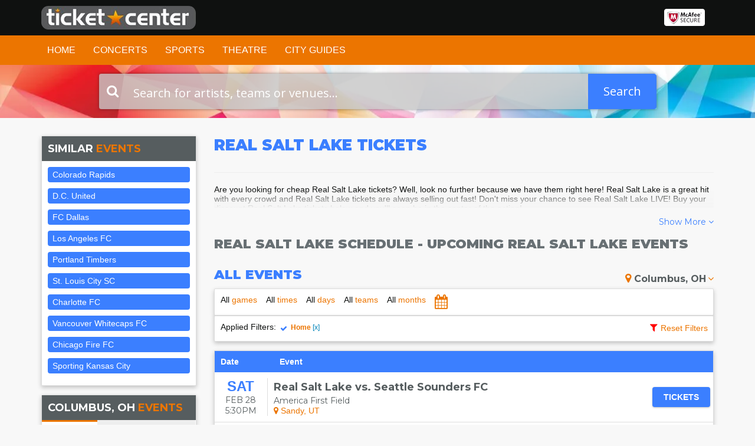

--- FILE ---
content_type: text/html; charset=UTF-8
request_url: https://www.ticketcenter.com/real-salt-lake-tickets
body_size: 21136
content:
<!DOCTYPE HTML PUBLIC "-//W3C//DTD HTML 4.01 Transitional//EN" 
	"http://www.w3.org/TR/html4/loose.dtd"> 
<html>
<head>
<meta http-equiv="X-UA-Compatible" content="IE=edge" />
<meta name="viewport" content="width=device-width, initial-scale=1.0" />
<link rel="icon" 
      type="image/png" 
      href="/favicon.ico">
<title>Discount Real Salt Lake Tickets 2026</title>
<meta http-equiv="Content-Language" content="en-us">
<meta http-equiv="Content-Type" content="text/html; charset=utf-8">
<link href="https://fonts.googleapis.com/css?family=Montserrat:400,400i,500,700,900|Open+Sans:400,700" rel="stylesheet">
<link rel="stylesheet" href="https://maxcdn.bootstrapcdn.com/font-awesome/4.5.0/css/font-awesome.min.css">
<link rel="stylesheet" href="https://maxcdn.bootstrapcdn.com/bootstrap/3.3.6/css/bootstrap.min.css">
<link rel="stylesheet" href="//cdn.jsdelivr.net/bootstrap.block-grid/latest/bootstrap3-block-grid.min.css">
<link rel="stylesheet" href="https://cdnjs.cloudflare.com/ajax/libs/slick-carousel/1.6.0/slick.min.css" />

<link rel="stylesheet" href="/dist/css/app.css" />
<script src="https://ajax.googleapis.com/ajax/libs/jquery/1.11.1/jquery.min.js"></script>
<meta name="description" content="Ticket Center offer tickets for all events at the best prices. Buy your concert, sports, theater, Broadway, Las Vegas show tickets and more here.">

<link rel="canonical" href="https://www.ticketcenter.com/real-salt-lake-tickets" >

<!--[if lt IE 9]>
      <script src="https://oss.maxcdn.com/html5shiv/3.7.3/html5shiv.min.js"></script>
      <script src="https://oss.maxcdn.com/respond/1.4.2/respond.min.js"></script>
      <link rel="stylesheet" href="/dist/css/app-ie.css" />
    <![endif]-->
</head>
<body>

<header>
    <div class="logo-container clearfix">
        <div class="container">
            <div class="row">
                <div class="col-xs-6">
                                        <div class="logo">
                        <a href="/"><img src="/content/images/logo.png" alt="Ticket Center"></a>
                    </div>
                </div>
                <div class="col-xs-6">
                                        <div class="top-right-seal">
                        <a href="https://www.mcafeesecure.com/verify?host=www.ticketcenter.com" target="_blank"><img src="/content/images/mcafee.png" alt="" /></a>
                    </div>
                </div>
            </div>
        </div>
    </div>
    <nav class="navbar yamm navbar-default">
      <div class="container">
        <div class="navbar-header">
            
          <button type="button" class="navbar-toggle collapsed" data-toggle="collapse" data-target="#navbar" aria-expanded="false" aria-controls="navbar">
            <span class="sr-only">Toggle navigation</span>
            <span class="icon-bar"></span>
            <span class="icon-bar"></span>
            <span class="icon-bar"></span>
          </button>
          
          
          <form method="get" action="/Search" class="mobile-search-bar visible-xs">
          <div class="input-group">
              <input type="text" class="form-control searchAjax" name="query" autocomplete="off" placeholder="Start Your Search Here" value="">
              <span class="input-group-btn">
                  <button class="btn btn-success" type="submit"><i class="fa fa-search" aria-hidden="true"></i></button>
              </span>
          </div>
          </form>
        </div>
        <div id="navbar" class="navbar-collapse collapse">
          <ul class="nav navbar-nav">
                        <li class="nav-search visible-xs">
                <form method="get" action="/Search">
                <div class="input-group">
                    <input type="text" class="form-control searchAjax" name="query" autocomplete="off" placeholder="Start Your Search Here" value="">
                    <span class="input-group-btn">
                        <button class="btn btn-success" type="submit"><i class="fa fa-search" aria-hidden="true"></i></button>
                    </span>
                </div>
                </form>
            </li>
                      </ul>
          <ul class="nav navbar-nav">
               
                                          <li class="home-link"><a href="/">Home</a></li>
                                                        <li class="dropdown yamm-fw menu-item-1">
                <a href="/concerts" class="dropdown-toggle" data-hover="dropdown" role="button" aria-haspopup="true" aria-expanded="false">Concerts</a>
                <ul class="dropdown-menu">
                  <li>
                      <div class="yamm-content">
                          <div class="row">
                                                    		<div class="col-xs-12">
    <div class="row">
        
                <div class="col-xs-4">
            <a class="dropdown-link" href="/chris-stapletons-all-american-road-show-tickets">Chris Stapleton's All-American Road Show</a>
        </div>
                <div class="col-xs-4">
            <a class="dropdown-link" href="/john-mellencamp-tickets">John Mellencamp</a>
        </div>
                <div class="col-xs-4">
            <a class="dropdown-link" href="/rob-zombie-tickets">Rob Zombie</a>
        </div>
                <div class="col-xs-4">
            <a class="dropdown-link" href="/big-hbcu-battle-of-the-bands-battle-for-the-south-tickets">Big HBCU Battle of The Bands: Battle For The South</a>
        </div>
                <div class="col-xs-4">
            <a class="dropdown-link" href="/bruno-mars-tickets">Bruno Mars</a>
        </div>
                <div class="col-xs-4">
            <a class="dropdown-link" href="/a-roots-picnic-experience-tickets">A Roots Picnic Experience</a>
        </div>
                <div class="col-xs-4">
            <a class="dropdown-link" href="/vince-gill-tickets">Vince Gill</a>
        </div>
                <div class="col-xs-4">
            <a class="dropdown-link" href="/brandi-carlile-tickets">Brandi Carlile</a>
        </div>
                <div class="col-xs-4">
            <a class="dropdown-link" href="/inzo-tickets">INZO</a>
        </div>
                <div class="col-xs-4">
            <a class="dropdown-link" href="/blues-traveler-tickets">Blues Traveler</a>
        </div>
                <div class="col-xs-4">
            <a class="dropdown-link" href="/pitbull-tickets">Pitbull</a>
        </div>
                <div class="col-xs-4">
            <a class="dropdown-link" href="/yo-yo-ma-tickets-158502">Yo-Yo Ma</a>
        </div>
                <div class="col-xs-4">
            <a class="dropdown-link" href="/cypress-hill-tickets">Cypress Hill</a>
        </div>
                <div class="col-xs-4">
            <a class="dropdown-link" href="/barry-manilow-tickets">Barry Manilow</a>
        </div>
                <div class="col-xs-4">
            <a class="dropdown-link" href="/paul-wall-tickets">Paul Wall</a>
        </div>
                <div class="col-xs-4">
            <a class="dropdown-link" href="/alabama-shakes-tickets">Alabama Shakes</a>
        </div>
                <div class="col-xs-4">
            <a class="dropdown-link" href="/valentines-sunday-tickets">Valentine's Sunday</a>
        </div>
                <div class="col-xs-4">
            <a class="dropdown-link" href="/van-morrison-tickets">Van Morrison</a>
        </div>
                <div class="clearfix"></div>
        <div class="col-xs-4 col-xs-offset-8">
            <a class="dropdown-link" href="/concerts">View All Concerts <i class="fa fa-long-arrow-right" aria-hidden="true"></i></a>
        </div>
    </div>
</div>
                        	                          </div>
                      </div>
                  </li>
                </ul>
              </li>
                                                        <li class="dropdown yamm-fw menu-item-2">
                <a href="/sports" class="dropdown-toggle" data-hover="dropdown" role="button" aria-haspopup="true" aria-expanded="false">Sports</a>
                <ul class="dropdown-menu">
                  <li>
                      <div class="yamm-content">
                          <div class="row">
                                                    		<div class="col-xs-12">
    <div class="row">
        <div class="col-xs-12 col-sm-4 col-md-3">
            <ul class="nav nav-pills nav-stacked sports-nav" role="tablist">
                <li role="presentation" class="active"><a href="#tab-mlb" aria-controls="mlb" role="tab" data-toggle="pill">MLB <i class="fa fa-caret-right" aria-hidden="true"></i></a></li>
                <li role="presentation"><a href="#tab-nfl" aria-controls="nfl" role="tab" data-toggle="pill">NFL <i class="fa fa-caret-right" aria-hidden="true"></i></a></li>
                <li role="presentation"><a href="#tab-nba" aria-controls="nba" role="tab" data-toggle="pill">NBA <i class="fa fa-caret-right" aria-hidden="true"></i></a></li>
                <li role="presentation"><a href="#tab-nhl" aria-controls="nhl" role="tab" data-toggle="pill">NHL <i class="fa fa-caret-right" aria-hidden="true"></i></a></li>
                <li role="presentation"><a href="#tab-soccer" aria-controls="soccer" role="tab" data-toggle="pill">MLS <i class="fa fa-caret-right" aria-hidden="true"></i></a></li>
                <li role="presentation"><a href="#tab-ncaafb" aria-controls="ncaafb" role="tab" data-toggle="pill">NCAA <i class="fa fa-caret-right" aria-hidden="true"></i></a></li>
                <li role="presentation"><a href="#tab-golf" aria-controls="golf" role="tab" data-toggle="pill">Golf <i class="fa fa-caret-right" aria-hidden="true"></i></a></li>
                <li role="presentation"><a href="#tab-racing" aria-controls="racing" role="tab" data-toggle="pill">Racing <i class="fa fa-caret-right" aria-hidden="true"></i></a></li>
                <li role="presentation"><a href="#tab-fighting" aria-controls="fighting" role="tab" data-toggle="pill">Fighting <i class="fa fa-caret-right" aria-hidden="true"></i></a></li>
              </ul>
        </div>
        <div class="col-xs-12 col-sm-8 col-md-9">
            <div class="tab-content">
                <div role="tabpanel" class="tab-pane active" id="tab-mlb">
                    <div class="row">
                         
                                                <div class="col-xs-6 col-sm-4">
                            <a href="https://www.ticketcenter.com/sports/baseball/professional-mlb">All MLB Tickets</a>
                        </div>
                                                <div class="col-xs-6 col-sm-4">
                            <a href="/arizona-diamondbacks-tickets">Arizona Diamondbacks</a>
                        </div>
                                                <div class="col-xs-6 col-sm-4">
                            <a href="/atlanta-braves-tickets">Atlanta Braves</a>
                        </div>
                                                <div class="col-xs-6 col-sm-4">
                            <a href="/baltimore-orioles-tickets">Baltimore Orioles</a>
                        </div>
                                                <div class="col-xs-6 col-sm-4">
                            <a href="/boston-red-sox-tickets">Boston Red Sox</a>
                        </div>
                                                <div class="col-xs-6 col-sm-4">
                            <a href="/chicago-cubs-tickets">Chicago Cubs</a>
                        </div>
                                                <div class="col-xs-6 col-sm-4">
                            <a href="/cincinnati-reds-tickets">Cincinnati Reds</a>
                        </div>
                                                <div class="col-xs-6 col-sm-4">
                            <a href="/cleveland-indians-tickets">Cleveland Indians</a>
                        </div>
                                                <div class="col-xs-6 col-sm-4">
                            <a href="/colorado-rockies-tickets">Colorado Rockies</a>
                        </div>
                                                <div class="col-xs-6 col-sm-4">
                            <a href="/detroit-tigers-tickets">Detroit Tigers</a>
                        </div>
                                                <div class="col-xs-6 col-sm-4">
                            <a href="/houston-astros-tickets">Houston Astros</a>
                        </div>
                                                <div class="col-xs-6 col-sm-4">
                            <a href="/kansas-city-royals-tickets">Kansas City Royals</a>
                        </div>
                                                <div class="col-xs-6 col-sm-4">
                            <a href="/los-angeles-angels-of-anaheim-tickets">Los Angeles Angels</a>
                        </div>
                                                <div class="col-xs-6 col-sm-4">
                            <a href="/los-angeles-dodgers-tickets">Los Angeles Dodgers</a>
                        </div>
                                                <div class="col-xs-6 col-sm-4">
                            <a href="/miami-marlins-tickets">Miami Marlins</a>
                        </div>
                                                <div class="col-xs-6 col-sm-4">
                            <a href="/milwaukee-brewers-tickets">Milwaukee Brewers</a>
                        </div>
                                                <div class="col-xs-6 col-sm-4">
                            <a href="/minnesota-twins-tickets">Minnesota Twins</a>
                        </div>
                                                <div class="col-xs-6 col-sm-4">
                            <a href="/new-york-mets-tickets">New York Mets</a>
                        </div>
                                                <div class="col-xs-6 col-sm-4">
                            <a href="/new-york-yankees-tickets">New York Yankees</a>
                        </div>
                                                <div class="col-xs-6 col-sm-4">
                            <a href="/oakland-athletics-tickets">Oakland Athletics</a>
                        </div>
                                                <div class="col-xs-6 col-sm-4">
                            <a href="/philadelphia-phillies-tickets">Philadelphia Phillies</a>
                        </div>
                                                <div class="col-xs-6 col-sm-4">
                            <a href="/pittsburgh-pirates-tickets">Pittsburgh Pirates</a>
                        </div>
                                                <div class="col-xs-6 col-sm-4">
                            <a href="/san-diego-padres-tickets">San Diego Padres</a>
                        </div>
                                                <div class="col-xs-6 col-sm-4">
                            <a href="/san-francisco-giants-tickets">San Francisco Giants</a>
                        </div>
                                                <div class="col-xs-6 col-sm-4">
                            <a href="/seattle-mariners-tickets">Seattle Mariners</a>
                        </div>
                                                <div class="col-xs-6 col-sm-4">
                            <a href="/st-louis-cardinals-tickets">St. Louis Cardinals</a>
                        </div>
                                                <div class="col-xs-6 col-sm-4">
                            <a href="/tampa-bay-rays-tickets">Tampa Bay Rays</a>
                        </div>
                                                <div class="col-xs-6 col-sm-4">
                            <a href="/texas-rangers-tickets">Texas Rangers</a>
                        </div>
                                                <div class="col-xs-6 col-sm-4">
                            <a href="/toronto-blue-jays-tickets">Toronto Blue Jays</a>
                        </div>
                                                <div class="col-xs-6 col-sm-4">
                            <a href="/toronto-blue-jays-tickets">Toronto Blue Jays</a>
                        </div>
                                                <div class="col-xs-6 col-sm-4">
                            <a href="/washington-nationals-tickets">Washington Nationals</a>
                        </div>
                                            </div>
                </div>
                <div role="tabpanel" class="tab-pane" id="tab-nfl">
                    <div class="row">
                         
                                                <div class="col-xs-6 col-sm-4">
                            <a href="/sports/football/nfl">All NFL Tickets</a>
                        </div>
                                                <div class="col-xs-6 col-sm-4">
                            <a href="/arizona-cardinals-tickets">Arizona Cardinals</a>
                        </div>
                                                <div class="col-xs-6 col-sm-4">
                            <a href="/atlanta-falcons-tickets">Atlanta Falcons</a>
                        </div>
                                                <div class="col-xs-6 col-sm-4">
                            <a href="/baltimore-ravens-tickets">Baltimore Ravens</a>
                        </div>
                                                <div class="col-xs-6 col-sm-4">
                            <a href="/buffalo-bills-tickets">Buffalo Bills</a>
                        </div>
                                                <div class="col-xs-6 col-sm-4">
                            <a href="/carolina-panthers-tickets">Carolina Panthers</a>
                        </div>
                                                <div class="col-xs-6 col-sm-4">
                            <a href="/chicago-bears-tickets">Chicago Bears</a>
                        </div>
                                                <div class="col-xs-6 col-sm-4">
                            <a href="/cincinnati-bengals-tickets">Cincinnati Bengals</a>
                        </div>
                                                <div class="col-xs-6 col-sm-4">
                            <a href="/cleveland-browns-tickets">Cleveland Browns</a>
                        </div>
                                                <div class="col-xs-6 col-sm-4">
                            <a href="/dallas-cowboys-tickets">Dallas Cowboys</a>
                        </div>
                                                <div class="col-xs-6 col-sm-4">
                            <a href="/denver-broncos-tickets">Denver Broncos</a>
                        </div>
                                                <div class="col-xs-6 col-sm-4">
                            <a href="/detroit-lions-tickets">Detroit Lions</a>
                        </div>
                                                <div class="col-xs-6 col-sm-4">
                            <a href="/green-bay-packers-tickets">Green Bay Packers</a>
                        </div>
                                                <div class="col-xs-6 col-sm-4">
                            <a href="/houston-texans-tickets">Houston Texans</a>
                        </div>
                                                <div class="col-xs-6 col-sm-4">
                            <a href="/indianapolis-colts-tickets">Indianapolis Colts</a>
                        </div>
                                                <div class="col-xs-6 col-sm-4">
                            <a href="/jacksonville-jaguars-tickets">Jacksonville Jaguars</a>
                        </div>
                                                <div class="col-xs-6 col-sm-4">
                            <a href="/kansas-city-chiefs-tickets">Kansas City Chiefs</a>
                        </div>
                                                <div class="col-xs-6 col-sm-4">
                            <a href="/los-angeles-chargers-tickets">Los Angeles Chargers</a>
                        </div>
                                                <div class="col-xs-6 col-sm-4">
                            <a href="/los-angeles-rams-tickets">Los Angeles Rams</a>
                        </div>
                                                <div class="col-xs-6 col-sm-4">
                            <a href="/miami-dolphins-tickets">Miami Dolphins</a>
                        </div>
                                                <div class="col-xs-6 col-sm-4">
                            <a href="/minnesota-vikings-tickets">Minnesota Vikings</a>
                        </div>
                                                <div class="col-xs-6 col-sm-4">
                            <a href="/new-england-patriots-tickets">New England Patriots</a>
                        </div>
                                                <div class="col-xs-6 col-sm-4">
                            <a href="/new-orleans-saints-tickets">New Orleans Saints</a>
                        </div>
                                                <div class="col-xs-6 col-sm-4">
                            <a href="/new-york-giants-tickets">New York Giants</a>
                        </div>
                                                <div class="col-xs-6 col-sm-4">
                            <a href="/new-york-jets-tickets">New York Jets</a>
                        </div>
                                                <div class="col-xs-6 col-sm-4">
                            <a href="/oakland-raiders-tickets">Oakland Raiders</a>
                        </div>
                                                <div class="col-xs-6 col-sm-4">
                            <a href="/philadelphia-eagles-tickets">Philadelphia Eagles</a>
                        </div>
                                                <div class="col-xs-6 col-sm-4">
                            <a href="/pittsburgh-steelers-tickets">Pittsburgh Steelers</a>
                        </div>
                                                <div class="col-xs-6 col-sm-4">
                            <a href="/san-francisco-49ers-tickets">San Francisco 49ers</a>
                        </div>
                                                <div class="col-xs-6 col-sm-4">
                            <a href="/seattle-seahawks-tickets">Seattle Seahawks</a>
                        </div>
                                                <div class="col-xs-6 col-sm-4">
                            <a href="/tampa-bay-buccaneers-tickets">Tampa Bay Buccaneers</a>
                        </div>
                                                <div class="col-xs-6 col-sm-4">
                            <a href="/tennessee-titans-tickets">Tennessee Titans</a>
                        </div>
                                                <div class="col-xs-6 col-sm-4">
                            <a href="/washington-redskins-tickets">Washington Redskins</a>
                        </div>
                                                <div class="col-xs-6 col-sm-4">
                            <a href="/super-bowl-tickets">Super Bowl Tickets</a>
                        </div>
                                            </div>
                </div>
                <div role="tabpanel" class="tab-pane" id="tab-nba">
                <div class="row">
                     
                                        <div class="col-xs-6 col-sm-4">
                        <a href="/sports/basketball/professional-nba">All NBA Tickets</a>
                    </div>
                                        <div class="col-xs-6 col-sm-4">
                        <a href="/atlanta-hawks-tickets">Atlanta Hawks</a>
                    </div>
                                        <div class="col-xs-6 col-sm-4">
                        <a href="/boston-celtics-tickets">Boston Celtics</a>
                    </div>
                                        <div class="col-xs-6 col-sm-4">
                        <a href="/brooklyn-nets-tickets">Brooklyn Nets</a>
                    </div>
                                        <div class="col-xs-6 col-sm-4">
                        <a href="/charlotte-hornets-tickets">Charlotte Hornets</a>
                    </div>
                                        <div class="col-xs-6 col-sm-4">
                        <a href="/chicago-bulls-tickets">Chicago Bulls</a>
                    </div>
                                        <div class="col-xs-6 col-sm-4">
                        <a href="/cleveland-cavaliers-tickets">Cleveland Cavaliers</a>
                    </div>
                                        <div class="col-xs-6 col-sm-4">
                        <a href="/dallas-mavericks-tickets">Dallas Mavericks</a>
                    </div>
                                        <div class="col-xs-6 col-sm-4">
                        <a href="/denver-nuggets-tickets">Denver Nuggets</a>
                    </div>
                                        <div class="col-xs-6 col-sm-4">
                        <a href="/detroit-pistons-tickets">Detroit Pistons</a>
                    </div>
                                        <div class="col-xs-6 col-sm-4">
                        <a href="/golden-state-warriors-tickets">Golden State Warriors</a>
                    </div>
                                        <div class="col-xs-6 col-sm-4">
                        <a href="/houston-rockets-tickets">Houston Rockets</a>
                    </div>
                                        <div class="col-xs-6 col-sm-4">
                        <a href="/indiana-pacers-tickets">Indiana Pacers</a>
                    </div>
                                        <div class="col-xs-6 col-sm-4">
                        <a href="/los-angeles-clippers-tickets">Los Angeles Clippers</a>
                    </div>
                                        <div class="col-xs-6 col-sm-4">
                        <a href="/los-angeles-lakers-tickets">Los Angeles Lakers</a>
                    </div>
                                        <div class="col-xs-6 col-sm-4">
                        <a href="/memphis-grizzlies-tickets">Memphis Grizzlies</a>
                    </div>
                                        <div class="col-xs-6 col-sm-4">
                        <a href="/miami-heat-tickets">Miami Heat</a>
                    </div>
                                        <div class="col-xs-6 col-sm-4">
                        <a href="/milwaukee-bucks-tickets">Milwaukee Bucks</a>
                    </div>
                                        <div class="col-xs-6 col-sm-4">
                        <a href="/minnesota-timberwolves-tickets">Minnesota Timberwolves</a>
                    </div>
                                        <div class="col-xs-6 col-sm-4">
                        <a href="/new-orleans-pelicans-tickets">New Orleans Pelicans</a>
                    </div>
                                        <div class="col-xs-6 col-sm-4">
                        <a href="/new-york-knicks-tickets">New York Knicks</a>
                    </div>
                                        <div class="col-xs-6 col-sm-4">
                        <a href="/oklahoma-city-thunder-tickets">Oklahoma City Thunder</a>
                    </div>
                                        <div class="col-xs-6 col-sm-4">
                        <a href="/orlando-magic-tickets">Orlando Magic</a>
                    </div>
                                        <div class="col-xs-6 col-sm-4">
                        <a href="/philadelphia-76ers-tickets">Philadelphia 76ers</a>
                    </div>
                                        <div class="col-xs-6 col-sm-4">
                        <a href="/phoenix-suns-tickets">Phoenix Suns</a>
                    </div>
                                        <div class="col-xs-6 col-sm-4">
                        <a href="/portland-trail-blazers-tickets">Portland Trail Blazers</a>
                    </div>
                                        <div class="col-xs-6 col-sm-4">
                        <a href="/sacramento-kings-tickets">Sacramento Kings</a>
                    </div>
                                        <div class="col-xs-6 col-sm-4">
                        <a href="/san-antonio-spurs-tickets">San Antonio Spurs</a>
                    </div>
                                        <div class="col-xs-6 col-sm-4">
                        <a href="/toronto-raptors-tickets">Toronto Raptors</a>
                    </div>
                                        <div class="col-xs-6 col-sm-4">
                        <a href="/utah-jazz-tickets">Utah Jazz</a>
                    </div>
                                        <div class="col-xs-6 col-sm-4">
                        <a href="/washington-wizards-tickets">Washington Wizards</a>
                    </div>
                                    </div>
                </div>
                <div role="tabpanel" class="tab-pane" id="tab-nhl">
                    <div class="row">
                         
                                                <div class="col-xs-6 col-sm-4">
                            <a href="/sports/hockey/professional-nhl">All NHL Tickets</a>
                        </div>
                                                <div class="col-xs-6 col-sm-4">
                            <a href="/anaheim-ducks-tickets">Anaheim Ducks</a>
                        </div>
                                                <div class="col-xs-6 col-sm-4">
                            <a href="/arizona-coyotes-tickets">Arizona Coyotes</a>
                        </div>
                                                <div class="col-xs-6 col-sm-4">
                            <a href="/boston-bruins-tickets">Boston Bruins</a>
                        </div>
                                                <div class="col-xs-6 col-sm-4">
                            <a href="/buffalo-sabres-tickets">Buffalo Sabres</a>
                        </div>
                                                <div class="col-xs-6 col-sm-4">
                            <a href="/calgary-flames-tickets">Calgary Flames</a>
                        </div>
                                                <div class="col-xs-6 col-sm-4">
                            <a href="/chicago-blackhawks-tickets">Chicago Blackhawks</a>
                        </div>
                                                <div class="col-xs-6 col-sm-4">
                            <a href="/colorado-avalanche-tickets">Colorado Avalanche</a>
                        </div>
                                                <div class="col-xs-6 col-sm-4">
                            <a href="/columbus-blue-jackets-tickets">Columbus Blue Jackets</a>
                        </div>
                                                <div class="col-xs-6 col-sm-4">
                            <a href="/dallas-stars-tickets">Dallas Stars</a>
                        </div>
                                                <div class="col-xs-6 col-sm-4">
                            <a href="/detroit-red-wings-tickets">Detroit Red Wings</a>
                        </div>
                                                <div class="col-xs-6 col-sm-4">
                            <a href="/edmonton-oilers-tickets">Edmonton Oilers</a>
                        </div>
                                                <div class="col-xs-6 col-sm-4">
                            <a href="/florida-panthers-tickets">Florida Panthers</a>
                        </div>
                                                <div class="col-xs-6 col-sm-4">
                            <a href="/los-angeles-kings-tickets">Los Angeles Kings</a>
                        </div>
                                                <div class="col-xs-6 col-sm-4">
                            <a href="/minnesota-wild-tickets">Minnesota Wild</a>
                        </div>
                                                <div class="col-xs-6 col-sm-4">
                            <a href="/montreal-canadiens-tickets">Montreal Canadiens</a>
                        </div>
                                                <div class="col-xs-6 col-sm-4">
                            <a href="/nashville-predators-tickets">Nashville Predators</a>
                        </div>
                                                <div class="col-xs-6 col-sm-4">
                            <a href="/new-jersey-devils-tickets">New Jersey Devils</a>
                        </div>
                                                <div class="col-xs-6 col-sm-4">
                            <a href="/new-york-islanders-tickets">New York Islanders</a>
                        </div>
                                                <div class="col-xs-6 col-sm-4">
                            <a href="/new-york-rangers-tickets">New York Rangers</a>
                        </div>
                                                <div class="col-xs-6 col-sm-4">
                            <a href="/ottawa-senators-tickets">Ottawa Senators</a>
                        </div>
                                                <div class="col-xs-6 col-sm-4">
                            <a href="/philadelphia-flyers-tickets">Philadelphia Flyers</a>
                        </div>
                                                <div class="col-xs-6 col-sm-4">
                            <a href="/pittsburgh-penguins-tickets">Pittsburgh Penguins</a>
                        </div>
                                                <div class="col-xs-6 col-sm-4">
                            <a href="/san-jose-sharks-tickets">San Jose Sharks</a>
                        </div>
                                                <div class="col-xs-6 col-sm-4">
                            <a href="/st-louis-blues-tickets">St. Louis Blues</a>
                        </div>
                                                <div class="col-xs-6 col-sm-4">
                            <a href="/tampa-bay-lightning-tickets">Tampa Bay Lightning</a>
                        </div>
                                                <div class="col-xs-6 col-sm-4">
                            <a href="">Toronto Maple Leafs</a>
                        </div>
                                                <div class="col-xs-6 col-sm-4">
                            <a href="/vancouver-canucks-tickets">Vancouver Canucks</a>
                        </div>
                                                <div class="col-xs-6 col-sm-4">
                            <a href="/vegas-golden-knights-tickets">Vegas Golden Knights</a>
                        </div>
                                                <div class="col-xs-6 col-sm-4">
                            <a href="/washington-capitals-tickets">Washington Capitals</a>
                        </div>
                                                <div class="col-xs-6 col-sm-4">
                            <a href="/winnipeg-jets-tickets">Winnipeg Jets</a>
                        </div>
                                            </div>
                </div>
                <div role="tabpanel" class="tab-pane" id="tab-soccer">
                    <div class="row">
                         
                                                <div class="col-xs-6 col-sm-4">
                            <a href="/sports/soccer/mls-soccer">All MLS Tickets</a>
                        </div>
                                                <div class="col-xs-6 col-sm-4">
                            <a href="/atlanta-united-fc-tickets">Atlanta United FC</a>
                        </div>
                                                <div class="col-xs-6 col-sm-4">
                            <a href="/chicago-fire-tickets">Chicago Fire</a>
                        </div>
                                                <div class="col-xs-6 col-sm-4">
                            <a href="/colorado-rapids-tickets">Colorado Rapids</a>
                        </div>
                                                <div class="col-xs-6 col-sm-4">
                            <a href="/columbus-crew-sc-tickets">Columbus Crew SC</a>
                        </div>
                                                <div class="col-xs-6 col-sm-4">
                            <a href="/d-c-united-tickets">D.C. United</a>
                        </div>
                                                <div class="col-xs-6 col-sm-4">
                            <a href="/fc-dallas-tickets">FC Dallas</a>
                        </div>
                                                <div class="col-xs-6 col-sm-4">
                            <a href="/houston-dynamo-tickets">Houston Dynamo</a>
                        </div>
                                                <div class="col-xs-6 col-sm-4">
                            <a href="/la-galaxy-tickets">LA Galaxy</a>
                        </div>
                                                <div class="col-xs-6 col-sm-4">
                            <a href="/los-angeles-football-club-expansion-team-tickets">Los Angeles FC</a>
                        </div>
                                                <div class="col-xs-6 col-sm-4">
                            <a href="/minnesota-united-fc-tickets">Minnesota United FC</a>
                        </div>
                                                <div class="col-xs-6 col-sm-4">
                            <a href="/montreal-impact-tickets">Montreal Impact</a>
                        </div>
                                                <div class="col-xs-6 col-sm-4">
                            <a href="/new-england-revolution-tickets">New England Revolution</a>
                        </div>
                                                <div class="col-xs-6 col-sm-4">
                            <a href="/new-york-city-fc-tickets">New York City FC</a>
                        </div>
                                                <div class="col-xs-6 col-sm-4">
                            <a href="/new-york-red-bulls-tickets">New York Red Bulls</a>
                        </div>
                                                <div class="col-xs-6 col-sm-4">
                            <a href="/orlando-city-sc-tickets">Orlando City SC</a>
                        </div>
                                                <div class="col-xs-6 col-sm-4">
                            <a href="/philadelphia-union-tickets">Philadelphia Union</a>
                        </div>
                                                <div class="col-xs-6 col-sm-4">
                            <a href="/portland-timbers-tickets">Portland Timbers</a>
                        </div>
                                                <div class="col-xs-6 col-sm-4">
                            <a href="/real-salt-lake-tickets">Real Salt Lake</a>
                        </div>
                                                <div class="col-xs-6 col-sm-4">
                            <a href="/san-jose-earthquakes-tickets">San Jose Earthquakes</a>
                        </div>
                                                <div class="col-xs-6 col-sm-4">
                            <a href="/seattle-sounders-fc-tickets">Seattle Sounders FC</a>
                        </div>
                                                <div class="col-xs-6 col-sm-4">
                            <a href="/sporting-kansas-city-tickets">Sporting Kansas City</a>
                        </div>
                                                <div class="col-xs-6 col-sm-4">
                            <a href="/toronto-fc-tickets">Toronto FC</a>
                        </div>
                                                <div class="col-xs-6 col-sm-4">
                            <a href="/vancouver-whitecaps-fc-tickets">Vancouver Whitecaps FC</a>
                        </div>
                                            </div>
                </div>
                <div role="tabpanel" class="tab-pane" id="tab-ncaafb">
                    <div class="row">
                         
                                                <div class="col-xs-6 col-sm-4">
                            <a href="/sports/football/college-div-i-a-and-div-i-aa">All NCAA Football Tickets</a>
                        </div>
                                                <div class="col-xs-6 col-sm-4">
                            <a href="/alabama-crimson-tide-football-tickets">Alabama Crimson Tide Football</a>
                        </div>
                                                <div class="col-xs-6 col-sm-4">
                            <a href="/auburn-tigers-football-tickets">Auburn Tigers Football</a>
                        </div>
                                                <div class="col-xs-6 col-sm-4">
                            <a href="/clemson-tigers-football-tickets">Clemson Tigers Football</a>
                        </div>
                                                <div class="col-xs-6 col-sm-4">
                            <a href="/colorado-buffaloes-football-tickets">Colorado Buffaloes Football</a>
                        </div>
                                                <div class="col-xs-6 col-sm-4">
                            <a href="/florida-gators-football-tickets">Florida Gators Football</a>
                        </div>
                                                <div class="col-xs-6 col-sm-4">
                            <a href="/florida-state-seminoles-football-tickets">Florida State Seminoles Football</a>
                        </div>
                                                <div class="col-xs-6 col-sm-4">
                            <a href="/louisville-cardinals-football-tickets">Louisville Cardinals Football</a>
                        </div>
                                                <div class="col-xs-6 col-sm-4">
                            <a href="/lsu-tigers-football-tickets">LSU Tigers Football</a>
                        </div>
                                                <div class="col-xs-6 col-sm-4">
                            <a href="/miami-hurricanes-football-tickets">Miami Hurricanes Football</a>
                        </div>
                                                <div class="col-xs-6 col-sm-4">
                            <a href="/michigan-wolverines-football-tickets">Michigan Wolverines Football</a>
                        </div>
                                                <div class="col-xs-6 col-sm-4">
                            <a href="/ohio-state-buckeyes-football-tickets">Ohio State Buckeyes Football</a>
                        </div>
                                                <div class="col-xs-6 col-sm-4">
                            <a href="/oklahoma-sooners-football-tickets">Oklahoma Sooners Football</a>
                        </div>
                                                <div class="col-xs-6 col-sm-4">
                            <a href="/oklahoma-state-cowboys-football-tickets">Oklahoma State Cowboys Football</a>
                        </div>
                                                <div class="col-xs-6 col-sm-4">
                            <a href="/penn-state-nittany-lions-football-tickets">Penn State Nittany Lions Football</a>
                        </div>
                                                <div class="col-xs-6 col-sm-4">
                            <a href="/san-diego-state-aztecs-football-tickets">San Diego State Aztecs Football</a>
                        </div>
                                                <div class="col-xs-6 col-sm-4">
                            <a href="/south-florida-bulls-football-tickets">South Florida Bulls Football</a>
                        </div>
                                                <div class="col-xs-6 col-sm-4">
                            <a href="/stanford-cardinal-football-tickets">Stanford Cardinal Football</a>
                        </div>
                                                <div class="col-xs-6 col-sm-4">
                            <a href="/tennessee-volunteers-football-tickets">Tennessee Volunteers Football</a>
                        </div>
                                                <div class="col-xs-6 col-sm-4">
                            <a href="/texas-longhorns-football-tickets">Texas Longhorns Football</a>
                        </div>
                                                <div class="col-xs-6 col-sm-4">
                            <a href="/usc-trojans-football-tickets">USC Trojans Football</a>
                        </div>
                                                <div class="col-xs-6 col-sm-4">
                            <a href="/utah-utes-football-tickets">Utah Utes Football</a>
                        </div>
                                                <div class="col-xs-6 col-sm-4">
                            <a href="/virginia-tech-hokies-football-tickets">Virginia Tech Hokies Football</a>
                        </div>
                                                <div class="col-xs-6 col-sm-4">
                            <a href="/washington-huskies-football-tickets">Washington Huskies Football</a>
                        </div>
                                                <div class="col-xs-6 col-sm-4">
                            <a href="/west-virginia-mountaineers-football-tickets">West Virginia Mountaineers Football</a>
                        </div>
                                                <div class="col-xs-6 col-sm-4">
                            <a href="/western-michigan-broncos-football-tickets">Western Michigan Broncos Football</a>
                        </div>
                                                <div class="col-xs-6 col-sm-4">
                            <a href="/wisconsin-badgers-football-tickets">Wisconsin Badgers Football</a>
                        </div>
                                            </div>
                </div>
                <div role="tabpanel" class="tab-pane" id="tab-golf">
                    <div class="row">
                         
                                                <div class="col-xs-6 col-sm-4">
                            <a href="/sports/golf">All Golf Tickets</a>
                        </div>
                                                <div class="col-xs-6 col-sm-4">
                            <a href="/arnold-palmer-invitational-tickets">Arnold Palmer Invitational</a>
                        </div>
                                                <div class="col-xs-6 col-sm-4">
                            <a href="/at-and-t-classic-tickets">At&t Classic</a>
                        </div>
                                                <div class="col-xs-6 col-sm-4">
                            <a href="/bmw-championship-tickets">BMW Championship</a>
                        </div>
                                                <div class="col-xs-6 col-sm-4">
                            <a href="/buick-open-tickets">Buick Open</a>
                        </div>
                                                <div class="col-xs-6 col-sm-4">
                            <a href="/canadian-open-golf-tickets">Canadian Open Golf</a>
                        </div>
                                                <div class="col-xs-6 col-sm-4">
                            <a href="/deutsche-bank-us-championship-golf-tickets">Deutsche Bank US Championship Golf</a>
                        </div>
                                                <div class="col-xs-6 col-sm-4">
                            <a href="/farmers-insurance-open-tickets">Farmers Insurance Open</a>
                        </div>
                                                <div class="col-xs-6 col-sm-4">
                            <a href="/fedex-st-jude-classic-tickets">Fedex St. Jude Classic</a>
                        </div>
                                                <div class="col-xs-6 col-sm-4">
                            <a href="/john-deere-classic-tickets">John Deere Classic</a>
                        </div>
                                                <div class="col-xs-6 col-sm-4">
                            <a href="/masters-golf-tournament-tickets">Masters Golf Tournament</a>
                        </div>
                                                <div class="col-xs-6 col-sm-4">
                            <a href="/memorial-golf-tournament-tickets">Memorial Golf Tournament</a>
                        </div>
                                                <div class="col-xs-6 col-sm-4">
                            <a href="/pga-championship-tickets">PGA Championship</a>
                        </div>
                                                <div class="col-xs-6 col-sm-4">
                            <a href="/pga-tour-tickets">PGA Tour</a>
                        </div>
                                                <div class="col-xs-6 col-sm-4">
                            <a href="/presidents-cup-tickets">Presidents Cup</a>
                        </div>
                                                <div class="col-xs-6 col-sm-4">
                            <a href="/ryder-cup-tickets">Ryder Cup</a>
                        </div>
                                                <div class="col-xs-6 col-sm-4">
                            <a href="/the-honda-classic-tickets">The Honda Classic</a>
                        </div>
                                                <div class="col-xs-6 col-sm-4">
                            <a href="/the-players-championship-tickets">The Players Championship</a>
                        </div>
                                                <div class="col-xs-6 col-sm-4">
                            <a href="/the-tour-championship-tickets">The Tour Championship</a>
                        </div>
                                                <div class="col-xs-6 col-sm-4">
                            <a href="/us-open-golf-tickets">US Open Golf</a>
                        </div>
                                                <div class="col-xs-6 col-sm-4">
                            <a href="/us-senior-open-golf-tickets">US Senior Open Golf</a>
                        </div>
                                                <div class="col-xs-6 col-sm-4">
                            <a href="/waste-management-phoenix-open-tickets">Waste Management Phoenix Open</a>
                        </div>
                                                <div class="col-xs-6 col-sm-4">
                            <a href="/wells-fargo-championship-tickets">Wells Fargo Championship</a>
                        </div>
                                                <div class="col-xs-6 col-sm-4">
                            <a href="/wyndham-championship-tickets">Wyndham Championship</a>
                        </div>
                                            </div>
                </div>
                <div role="tabpanel" class="tab-pane" id="tab-racing">
                    <div class="row">
                         
                                                <div class="col-xs-6 col-sm-4">
                            <a href="/sports/racing">All Racing Tickets</a>
                        </div>
                                                <div class="col-xs-6 col-sm-4">
                            <a href="/breeders-cup-tickets">Breeders Cup</a>
                        </div>
                                                <div class="col-xs-6 col-sm-4">
                            <a href="/cheltenham-horse-racing-tickets">Cheltenham Horse Racing</a>
                        </div>
                                                <div class="col-xs-6 col-sm-4">
                            <a href="/churchill-downs-racing-tickets">Churchill Downs Racing</a>
                        </div>
                                                <div class="col-xs-6 col-sm-4">
                            <a href="/del-mar-thoroughbred-racing-tickets">Del Mar Thoroughbred Racing</a>
                        </div>
                                                <div class="col-xs-6 col-sm-4">
                            <a href="/demolition-derby-tickets">Demolition Derby</a>
                        </div>
                                                <div class="col-xs-6 col-sm-4">
                            <a href="/endurocross-tickets">Endurocross</a>
                        </div>
                                                <div class="col-xs-6 col-sm-4">
                            <a href="/formula-one-tickets">Formula One</a>
                        </div>
                                                <div class="col-xs-6 col-sm-4">
                            <a href="/horse-racing-tickets">Horse Racing</a>
                        </div>
                                                <div class="col-xs-6 col-sm-4">
                            <a href="/lone-star-le-mans-tickets">Lone Star Le Mans</a>
                        </div>
                                                <div class="col-xs-6 col-sm-4">
                            <a href="/monster-energy-nascar-cup-series-tickets">Monster Energy NASCAR Cup Series</a>
                        </div>
                                                <div class="col-xs-6 col-sm-4">
                            <a href="/monster-jam-tickets">Monster Jam</a>
                        </div>
                                                <div class="col-xs-6 col-sm-4">
                            <a href="/championship-cup-series-motorcycle-road-racing-tickets">Motorcycle Road Racing</a>
                        </div>
                                                <div class="col-xs-6 col-sm-4">
                            <a href="/nascar-camping-world-truck-series-tickets">NASCAR Camping World Truck Series</a>
                        </div>
                                                <div class="col-xs-6 col-sm-4">
                            <a href="/night-nascar-racing-tickets">NASCAR Racing</a>
                        </div>
                                                <div class="col-xs-6 col-sm-4">
                            <a href="/nascar-sprint-cup-series-tickets">NASCAR Sprint Cup Series</a>
                        </div>
                                                <div class="col-xs-6 col-sm-4">
                            <a href="/nascar-xfinity-series-tickets">NASCAR Xfinity Series</a>
                        </div>
                                                <div class="col-xs-6 col-sm-4">
                            <a href="/nhra-toyota-sonoma-nationals-tickets">NHRA Toyota Sonoma Nationals</a>
                        </div>
                                                <div class="col-xs-6 col-sm-4">
                            <a href="/nitro-circus-tickets">Nitro Circus</a>
                        </div>
                                                <div class="col-xs-6 col-sm-4">
                            <a href="/red-bull-air-race-tickets">Red Bull Air Race</a>
                        </div>
                                                <div class="col-xs-6 col-sm-4">
                            <a href="/saratoga-horse-racing-tickets">Saratoga Horse Racing</a>
                        </div>
                                                <div class="col-xs-6 col-sm-4">
                            <a href="/us-grand-prix-tickets">US Grand Prix</a>
                        </div>
                                                <div class="col-xs-6 col-sm-4">
                            <a href="/world-rowing-championships-tickets">World Rowing Championships</a>
                        </div>
                                            </div>
                </div>
                <div role="tabpanel" class="tab-pane" id="tab-fighting">
                    <div class="row">
                         
                                                <div class="col-xs-6 col-sm-4">
                            <a href="/bellator-mma-tickets">Bellator MMA</a>
                        </div>
                                                <div class="col-xs-6 col-sm-4">
                            <a href="/sports/boxing">Boxing</a>
                        </div>
                                                <div class="col-xs-6 col-sm-4">
                            <a href="/championship-boxing-tickets">Championship Boxing</a>
                        </div>
                                                <div class="col-xs-6 col-sm-4">
                            <a href="/fedor-emelianenko-tickets">Fedor Emelianenko</a>
                        </div>
                                                <div class="col-xs-6 col-sm-4">
                            <a href="/fight-night-tickets">Fight Night</a>
                        </div>
                                                <div class="col-xs-6 col-sm-4">
                            <a href="/fight-time-pro-mma-tickets">Fight Time Pro MMA</a>
                        </div>
                                                <div class="col-xs-6 col-sm-4">
                            <a href="/king-of-the-cage-tickets">King of the Cage</a>
                        </div>
                                                <div class="col-xs-6 col-sm-4">
                            <a href="/premier-boxing-champions-tickets">Premier Boxing Champions</a>
                        </div>
                                                <div class="col-xs-6 col-sm-4">
                            <a href="/robert-whittaker-tickets">Robert Whittaker</a>
                        </div>
                                                <div class="col-xs-6 col-sm-4">
                            <a href="/shamrock-fc-mixed-martial-arts-tickets">Shamrock FC Mixed Martial Arts</a>
                        </div>
                                                <div class="col-xs-6 col-sm-4">
                            <a href="/stipe-miocic-tickets">Stipe Miocic</a>
                        </div>
                                                <div class="col-xs-6 col-sm-4">
                            <a href="/tj-dillashaw-tickets">TJ Dillashaw</a>
                        </div>
                                                <div class="col-xs-6 col-sm-4">
                            <a href="/ufc-ultimate-fighting-championship-tickets">UFC - Ultimate Fighting Championship</a>
                        </div>
                                                <div class="col-xs-6 col-sm-4">
                            <a href="/ufc-fight-night-tickets">UFC Fight Night</a>
                        </div>
                                                <div class="col-xs-6 col-sm-4">
                            <a href="/world-championship-boxing-tickets">World Championship Boxing</a>
                        </div>
                                                <div class="col-xs-6 col-sm-4">
                            <a href="/world-championship-kickboxing-tickets">World Championship Kickboxing</a>
                        </div>
                                                <div class="col-xs-6 col-sm-4">
                            <a href="/wwe-tickets">WWE</a>
                        </div>
                                                <div class="col-xs-6 col-sm-4">
                            <a href="/wwe-raw-tickets">WWE Raw</a>
                        </div>
                                                <div class="col-xs-6 col-sm-4">
                            <a href="/wwe-smackdown-tickets">WWE Smackdown</a>
                        </div>
                                            </div>
                </div>
              </div>
        </div>
        
    </div>
</div>


<script type="text/javascript">
    $('.nav-pills > li > a').hover(function() {
      $(this).tab('show');
    });
</script>
                        	                          </div>
                      </div>
                  </li>
                </ul>
              </li>
                                                        <li class="dropdown yamm-fw menu-item-3">
                <a href="/theatre" class="dropdown-toggle" data-hover="dropdown" role="button" aria-haspopup="true" aria-expanded="false">Theatre</a>
                <ul class="dropdown-menu">
                  <li>
                      <div class="yamm-content">
                          <div class="row">
                                                    		<div class="col-xs-12">
    <div class="row">
        
                <div class="col-xs-4">
            <a class="dropdown-link" href="/kill-tony-tickets">Kill Tony</a>
        </div>
                <div class="col-xs-4">
            <a class="dropdown-link" href="/gabriel-iglesias-tickets">Gabriel Iglesias</a>
        </div>
                <div class="col-xs-4">
            <a class="dropdown-link" href="/matt-rife-tickets">Matt Rife</a>
        </div>
                <div class="col-xs-4">
            <a class="dropdown-link" href="/jo-koy-tickets">Jo Koy</a>
        </div>
                <div class="col-xs-4">
            <a class="dropdown-link" href="/cynthia-erivo-tickets">Cynthia Erivo</a>
        </div>
                <div class="col-xs-4">
            <a class="dropdown-link" href="/killers-of-kill-tony-tickets">Killers of Kill Tony</a>
        </div>
                <div class="col-xs-4">
            <a class="dropdown-link" href="/the-price-is-right-live-stage-show-tickets">The Price Is Right - Live Stage Show</a>
        </div>
                <div class="col-xs-4">
            <a class="dropdown-link" href="/amit-tandon-tickets">Amit Tandon</a>
        </div>
                <div class="col-xs-4">
            <a class="dropdown-link" href="/we-them-ones-comedy-tour-tickets">We Them Ones Comedy Tour</a>
        </div>
                <div class="col-xs-4">
            <a class="dropdown-link" href="/netflix-is-a-joke-festival-tickets">Netflix Is A Joke Festival</a>
        </div>
                <div class="col-xs-4">
            <a class="dropdown-link" href="/sindhu-vee-tickets">Sindhu Vee</a>
        </div>
                <div class="col-xs-4">
            <a class="dropdown-link" href="/bill-burr-tickets">Bill Burr</a>
        </div>
                <div class="col-xs-4">
            <a class="dropdown-link" href="/gary-owen-tickets">Gary Owen</a>
        </div>
                <div class="col-xs-4">
            <a class="dropdown-link" href="/ali-siddiq-tickets">Ali Siddiq</a>
        </div>
                <div class="col-xs-4">
            <a class="dropdown-link" href="/swan-lake-tickets">Swan Lake</a>
        </div>
                <div class="col-xs-4">
            <a class="dropdown-link" href="/the-simon-and-garfunkel-story-tickets-176746">The Simon & Garfunkel Story</a>
        </div>
                <div class="col-xs-4">
            <a class="dropdown-link" href="/morgan-jay-tickets">Morgan Jay</a>
        </div>
                <div class="col-xs-4">
            <a class="dropdown-link" href="/nikki-glaser-tickets">Nikki Glaser</a>
        </div>
                
        <div class="clearfix"></div>
        
        <div class="col-xs-4 col-xs-offset-8">
            <a class="dropdown-link" href="/theatre">View All Theatre <i class="fa fa-long-arrow-right" aria-hidden="true"></i></a>
        </div>
    </div>
</div>
                        	                          </div>
                      </div>
                  </li>
                </ul>
              </li>
                                                        <li class="dropdown yamm-fw menu-item-4">
                <a href="/Cityguides" class="dropdown-toggle" data-hover="dropdown" role="button" aria-haspopup="true" aria-expanded="false">City Guides</a>
                <ul class="dropdown-menu">
                  <li>
                      <div class="yamm-content">
                          <div class="row">
                                                    		<div class="col-xs-12">
    <div class="row">
        <div class="col-xs-8">
            <strong>See the Cityguide</strong>
            <div class="clear"></div>
            <a class="city-guides-map" href="/Cityguides">
                <img src="/content/images/us.jpg" alt="View all states" />
            </a>
        </div>
        <div class="col-xs-4">
            <strong>Top Cities</strong>
            <div class="clear v-spacer small"></div>
             
                        <a class="dropdown-link" href="/massachusetts/boston-tickets">Boston</a>
                        <a class="dropdown-link" href="/illinois/chicago-tickets">Chicago</a>
                        <a class="dropdown-link" href="/texas/dallas-tickets">Dallas</a>
                        <a class="dropdown-link" href="/texas/houston-tickets">Houston</a>
                        <a class="dropdown-link" href="/nevada/las-vegas-tickets">Las Vegas</a>
                        <a class="dropdown-link" href="/california/los-angeles-tickets">Los Angeles</a>
                        <a class="dropdown-link" href="/florida/miami-tickets">Miami</a>
                        <a class="dropdown-link" href="/new-york/new-york-tickets">New York</a>
                        <a class="dropdown-link" href="/pennsylvania/philadelphia-tickets">Philadelphia</a>
                        <a class="dropdown-link" href="/arizona/phoenix-tickets">Phoenix</a>
                    </div>
    </div>
</div>
                         	                          </div>
                      </div>
                  </li>
                </ul>
              </li>
                                      </ul>
        </div><!--/.nav-collapse -->
      </div><!--/.container-fluid -->
    </nav>
</header>



		<div class="top-description-image-container" style="background: url(https://i.tixcdn.io/60827410-3f57-4581-8f0e-2a1fa1350abc/performer/tickets.jpg) center center no-repeat;background-size: cover;">
    <div class="container hidden-xs">
        <div class="row">
            <div class="col-xs-12 col-sm-10 col-sm-offset-1">
                <form method="get" action="/Search">
                <div class="input-group inner-search">
                    <span class="input-group-addon"><i class="fa fa-search" aria-hidden="true"></i></span>
                    <input type="text" class="form-control searchAjax" name="query" autocomplete="off" placeholder="Search for artists, teams or venues..." value="">
                    <span class="input-group-btn">
                        <button class="btn btn-success" type="submit"><span>Search</span><i class="fa fa-search" aria-hidden="true"></i></button>
                    </span>
                </div>
                </form>
                
            </div>
        </div>
    </div>
    
</div>
<div class="container inner-container">
    <div class="row">
        <div class="col-xs-12 col-sm-12 col-md-9 col-md-push-3">
        <h1>Real Salt Lake <span>Tickets</span></h1>
        <div class="description">
            <hr />
<p>Are you looking for cheap Real Salt Lake tickets? Well, look no further because we have them right here! Real Salt Lake is a great hit with every crowd and Real Salt Lake tickets are always selling out fast! Don't miss your chance to see Real Salt Lake LIVE! Buy your discount Real Salt Lake tickets below and you'll soon be in the center of the action!</p>
<hr />
            <div class="fade-text"></div>
        </div>
        <div class="clear v-spacer small"></div>
        <h2>Real Salt Lake Schedule - Upcoming Real Salt Lake Events</h2>
            <div class="clear v-spacer small"></div>    
            <div class="content-box no-top-margin">
                <div class="row">
                    <div class="col-xs-6">
                        <h3>All <span>Events</span></h3>
                    </div>
                    
                    <div class="col-xs-6">
                        <div class="dropdown inner-page-changeloc pull-right">
                          <button class="btn btn-default dropdown-toggle" type="button" id="mobile-dropdown-link" data-toggle="dropdown" aria-haspopup="true" aria-expanded="true">
                                                        
                            <i class="fa fa-map-marker" aria-hidden="true"></i>Columbus, OH<i class="fa fa-angle-down" aria-hidden="true"></i>
                                                      </button>
                          <ul class="dropdown-menu mobile-location-dropdown" aria-labelledby="mobile-dropdown-link">
                            <li class="dropdown-loc-content">
                                Enter city, state:
                                <input id="geoLocInp" type="text" name="location" value="" class="googleGeoAutocomplete-input form-control" autocomplete="off">
                            </li>
                          </ul>
                        </div>
                    </div>
                </div>
                
                <script>
    var esRequest = {"view":{"show_local":false,"opponents":true},"displayFilters":["primary","time_of_day","day_of_week","performer","market","venue","type","category","month","date"],"search":{"static":{"performer":["Real Salt Lake"]},"preset":{"primary":1},"selected":[],"merged":{"performer":["Real Salt Lake"],"primary":1}},"perPage":25,"draw":1,"data":{"filters":{"market":[],"day_type":[{"key":"Weekday","cnt":17}],"venue":[{"key":"America First Field","cnt":17}],"performer":[{"key":"Real Salt Lake","cnt":17},{"key":"Austin FC","cnt":1},{"key":"Colorado Rapids","cnt":1},{"key":"FC Dallas","cnt":1},{"key":"Houston Dynamo FC","cnt":1},{"key":"Inter Miami CF","cnt":1},{"key":"LA Galaxy","cnt":1},{"key":"Los Angeles FC","cnt":1},{"key":"Minnesota United FC","cnt":1},{"key":"New England Revolution","cnt":1},{"key":"New York City FC","cnt":1},{"key":"Portland Timbers","cnt":1},{"key":"San Diego FC","cnt":1},{"key":"San Jose Earthquakes","cnt":1},{"key":"Seattle Sounders FC","cnt":1},{"key":"Sporting Kansas City","cnt":1},{"key":"St. Louis City SC","cnt":1},{"key":"Vancouver Whitecaps FC","cnt":1}],"month":[{"key":"September","cnt":4},{"key":"April","cnt":3},{"key":"May","cnt":3},{"key":"August","cnt":2},{"key":"October","cnt":2},{"key":"February","cnt":1},{"key":"March","cnt":1},{"key":"November","cnt":1}],"time_of_day":[{"key":"Night","cnt":15},{"key":"Day","cnt":2}],"category":[{"key":"MLS Soccer","cnt":17}],"type":[{"key":"Sports","cnt":17}],"primary":[{"key":1,"cnt":17}],"day_of_week":[{"key":"Saturday","cnt":13},{"key":"Wednesday","cnt":4}]},"draw":1,"data":[{"day_type":"Weekday","venue":{"country":"US","city":"Sandy","name":"America First Field","id":9473,"state":"UT"},"performers":[{"name":"Real Salt Lake","home_team":true,"primary":true},{"name":"Seattle Sounders FC","away_team":true,"primary":false}],"date_tbd":false,"title":"Real Salt Lake vs. Seattle Sounders FC","type":"Sports","datetime_tbd":false,"month":"February","datetime_local":"2026-02-28T17:30:00","time_tbd":false,"time_of_day":"Night","id":7577305,"category":[{"name":"MLS Soccer"}],"day_of_week":"Saturday","status":"active","local":false,"url":"\/real-salt-lake-vs-seattle-sounders-fc-tickets\/7577305","date":"<div class=\"eventDateContainer\"><span title=\"\" data-eventid=\"7577305\"><\/span><span class=\"eventDate\">Sat<\/span><span class=\"eventTime\">Feb 28<\/span><span class=\"eventTime\">5:30pm<\/span><\/div>","event":"<a class=\"eventInfoContainer\" href=\"\/real-salt-lake-vs-seattle-sounders-fc-tickets\/7577305\"><span class=\"eventName\">Real Salt Lake vs. Seattle Sounders FC<\/span><span class=\"venueName\">America First Field<\/span><span class=\"cityName\"><i class=\"fa fa-map-marker\" aria-hidden=\"true\"><\/i> Sandy, UT<\/span><\/a>","buy":"<a rel=\"nofollow\" class=\"btn btn-default buy-btn\" href=\"\/real-salt-lake-vs-seattle-sounders-fc-tickets\/7577305\"><span class=\"buy-text\">Tickets<\/span> <i class=\"fa fa-chevron-circle-right\"><\/i><\/a>"},{"day_type":"Weekday","venue":{"country":"US","city":"Sandy","name":"America First Field","id":9473,"state":"UT"},"performers":[{"name":"Real Salt Lake","home_team":true,"primary":true},{"name":"Austin FC","away_team":true,"primary":false}],"date_tbd":false,"title":"Real Salt Lake vs. Austin FC","type":"Sports","datetime_tbd":false,"month":"March","datetime_local":"2026-03-14T19:30:00","time_tbd":false,"time_of_day":"Night","id":7577308,"category":[{"name":"MLS Soccer"}],"day_of_week":"Saturday","status":"active","local":false,"url":"\/real-salt-lake-vs-austin-fc-tickets\/7577308","date":"<div class=\"eventDateContainer\"><span title=\"\" data-eventid=\"7577308\"><\/span><span class=\"eventDate\">Sat<\/span><span class=\"eventTime\">Mar 14<\/span><span class=\"eventTime\">7:30pm<\/span><\/div>","event":"<a class=\"eventInfoContainer\" href=\"\/real-salt-lake-vs-austin-fc-tickets\/7577308\"><span class=\"eventName\">Real Salt Lake vs. Austin FC<\/span><span class=\"venueName\">America First Field<\/span><span class=\"cityName\"><i class=\"fa fa-map-marker\" aria-hidden=\"true\"><\/i> Sandy, UT<\/span><\/a>","buy":"<a rel=\"nofollow\" class=\"btn btn-default buy-btn\" href=\"\/real-salt-lake-vs-austin-fc-tickets\/7577308\"><span class=\"buy-text\">Tickets<\/span> <i class=\"fa fa-chevron-circle-right\"><\/i><\/a>"},{"day_type":"Weekday","venue":{"country":"US","city":"Sandy","name":"America First Field","id":9473,"state":"UT"},"performers":[{"name":"Sporting Kansas City","away_team":true,"primary":false},{"name":"Real Salt Lake","home_team":true,"primary":true}],"date_tbd":false,"title":"Real Salt Lake vs. Sporting Kansas City","type":"Sports","datetime_tbd":false,"month":"April","datetime_local":"2026-04-04T14:30:00","time_tbd":false,"time_of_day":"Day","id":7577311,"category":[{"name":"MLS Soccer"}],"day_of_week":"Saturday","status":"active","local":false,"url":"\/real-salt-lake-vs-sporting-kansas-city-tickets\/7577311","date":"<div class=\"eventDateContainer\"><span title=\"\" data-eventid=\"7577311\"><\/span><span class=\"eventDate\">Sat<\/span><span class=\"eventTime\">Apr 4<\/span><span class=\"eventTime\">2:30pm<\/span><\/div>","event":"<a class=\"eventInfoContainer\" href=\"\/real-salt-lake-vs-sporting-kansas-city-tickets\/7577311\"><span class=\"eventName\">Real Salt Lake vs. Sporting Kansas City<\/span><span class=\"venueName\">America First Field<\/span><span class=\"cityName\"><i class=\"fa fa-map-marker\" aria-hidden=\"true\"><\/i> Sandy, UT<\/span><\/a>","buy":"<a rel=\"nofollow\" class=\"btn btn-default buy-btn\" href=\"\/real-salt-lake-vs-sporting-kansas-city-tickets\/7577311\"><span class=\"buy-text\">Tickets<\/span> <i class=\"fa fa-chevron-circle-right\"><\/i><\/a>"},{"day_type":"Weekday","venue":{"country":"US","city":"Sandy","name":"America First Field","id":9473,"state":"UT"},"performers":[{"name":"Real Salt Lake","home_team":true,"primary":true},{"name":"San Diego FC","away_team":true,"primary":false}],"date_tbd":false,"title":"Real Salt Lake vs. San Diego FC","type":"Sports","datetime_tbd":false,"month":"April","datetime_local":"2026-04-18T19:30:00","time_tbd":false,"time_of_day":"Night","id":7577313,"category":[{"name":"MLS Soccer"}],"day_of_week":"Saturday","status":"active","local":false,"url":"\/real-salt-lake-vs-san-diego-fc-tickets\/7577313","date":"<div class=\"eventDateContainer\"><span title=\"\" data-eventid=\"7577313\"><\/span><span class=\"eventDate\">Sat<\/span><span class=\"eventTime\">Apr 18<\/span><span class=\"eventTime\">7:30pm<\/span><\/div>","event":"<a class=\"eventInfoContainer\" href=\"\/real-salt-lake-vs-san-diego-fc-tickets\/7577313\"><span class=\"eventName\">Real Salt Lake vs. San Diego FC<\/span><span class=\"venueName\">America First Field<\/span><span class=\"cityName\"><i class=\"fa fa-map-marker\" aria-hidden=\"true\"><\/i> Sandy, UT<\/span><\/a>","buy":"<a rel=\"nofollow\" class=\"btn btn-default buy-btn\" href=\"\/real-salt-lake-vs-san-diego-fc-tickets\/7577313\"><span class=\"buy-text\">Tickets<\/span> <i class=\"fa fa-chevron-circle-right\"><\/i><\/a>"},{"day_type":"Weekday","venue":{"country":"US","city":"Sandy","name":"America First Field","id":9473,"state":"UT"},"performers":[{"name":"Real Salt Lake","home_team":true,"primary":true},{"name":"Inter Miami CF","away_team":true,"primary":false}],"date_tbd":false,"title":"Real Salt Lake vs. Inter Miami CF","type":"Sports","datetime_tbd":false,"month":"April","datetime_local":"2026-04-22T19:30:00","time_tbd":false,"time_of_day":"Night","id":7577314,"category":[{"name":"MLS Soccer"}],"day_of_week":"Wednesday","status":"active","local":false,"url":"\/real-salt-lake-vs-inter-miami-cf-tickets\/7577314","date":"<div class=\"eventDateContainer\"><span title=\"\" data-eventid=\"7577314\"><\/span><span class=\"eventDate\">Wed<\/span><span class=\"eventTime\">Apr 22<\/span><span class=\"eventTime\">7:30pm<\/span><\/div>","event":"<a class=\"eventInfoContainer\" href=\"\/real-salt-lake-vs-inter-miami-cf-tickets\/7577314\"><span class=\"eventName\">Real Salt Lake vs. Inter Miami CF<\/span><span class=\"venueName\">America First Field<\/span><span class=\"cityName\"><i class=\"fa fa-map-marker\" aria-hidden=\"true\"><\/i> Sandy, UT<\/span><\/a>","buy":"<a rel=\"nofollow\" class=\"btn btn-default buy-btn\" href=\"\/real-salt-lake-vs-inter-miami-cf-tickets\/7577314\"><span class=\"buy-text\">Tickets<\/span> <i class=\"fa fa-chevron-circle-right\"><\/i><\/a>"},{"day_type":"Weekday","venue":{"country":"US","city":"Sandy","name":"America First Field","id":9473,"state":"UT"},"performers":[{"name":"Real Salt Lake","home_team":true,"primary":true},{"name":"Portland Timbers","away_team":true,"primary":false}],"date_tbd":false,"title":"Real Salt Lake vs. Portland Timbers","type":"Sports","datetime_tbd":false,"month":"May","datetime_local":"2026-05-02T14:30:00","time_tbd":false,"time_of_day":"Day","id":7577315,"category":[{"name":"MLS Soccer"}],"day_of_week":"Saturday","status":"active","local":false,"url":"\/real-salt-lake-vs-portland-timbers-tickets\/7577315","date":"<div class=\"eventDateContainer\"><span title=\"\" data-eventid=\"7577315\"><\/span><span class=\"eventDate\">Sat<\/span><span class=\"eventTime\">May 2<\/span><span class=\"eventTime\">2:30pm<\/span><\/div>","event":"<a class=\"eventInfoContainer\" href=\"\/real-salt-lake-vs-portland-timbers-tickets\/7577315\"><span class=\"eventName\">Real Salt Lake vs. Portland Timbers<\/span><span class=\"venueName\">America First Field<\/span><span class=\"cityName\"><i class=\"fa fa-map-marker\" aria-hidden=\"true\"><\/i> Sandy, UT<\/span><\/a>","buy":"<a rel=\"nofollow\" class=\"btn btn-default buy-btn\" href=\"\/real-salt-lake-vs-portland-timbers-tickets\/7577315\"><span class=\"buy-text\">Tickets<\/span> <i class=\"fa fa-chevron-circle-right\"><\/i><\/a>"},{"day_type":"Weekday","venue":{"country":"US","city":"Sandy","name":"America First Field","id":9473,"state":"UT"},"performers":[{"name":"Real Salt Lake","home_team":true,"primary":true},{"name":"Houston Dynamo FC","away_team":true,"primary":false}],"date_tbd":false,"title":"Real Salt Lake vs. Houston Dynamo FC","type":"Sports","datetime_tbd":false,"month":"May","datetime_local":"2026-05-13T19:30:00","time_tbd":false,"time_of_day":"Night","id":7577318,"category":[{"name":"MLS Soccer"}],"day_of_week":"Wednesday","status":"active","local":false,"url":"\/real-salt-lake-vs-houston-dynamo-fc-tickets\/7577318","date":"<div class=\"eventDateContainer\"><span title=\"\" data-eventid=\"7577318\"><\/span><span class=\"eventDate\">Wed<\/span><span class=\"eventTime\">May 13<\/span><span class=\"eventTime\">7:30pm<\/span><\/div>","event":"<a class=\"eventInfoContainer\" href=\"\/real-salt-lake-vs-houston-dynamo-fc-tickets\/7577318\"><span class=\"eventName\">Real Salt Lake vs. Houston Dynamo FC<\/span><span class=\"venueName\">America First Field<\/span><span class=\"cityName\"><i class=\"fa fa-map-marker\" aria-hidden=\"true\"><\/i> Sandy, UT<\/span><\/a>","buy":"<a rel=\"nofollow\" class=\"btn btn-default buy-btn\" href=\"\/real-salt-lake-vs-houston-dynamo-fc-tickets\/7577318\"><span class=\"buy-text\">Tickets<\/span> <i class=\"fa fa-chevron-circle-right\"><\/i><\/a>"},{"day_type":"Weekday","venue":{"country":"US","city":"Sandy","name":"America First Field","id":9473,"state":"UT"},"performers":[{"name":"Colorado Rapids","away_team":true,"primary":false},{"name":"Real Salt Lake","home_team":true,"primary":true}],"date_tbd":false,"title":"Real Salt Lake vs. Colorado Rapids","type":"Sports","datetime_tbd":false,"month":"May","datetime_local":"2026-05-16T19:30:00","time_tbd":false,"time_of_day":"Night","id":7577319,"category":[{"name":"MLS Soccer"}],"day_of_week":"Saturday","status":"active","local":false,"url":"\/real-salt-lake-vs-colorado-rapids-tickets\/7577319","date":"<div class=\"eventDateContainer\"><span title=\"\" data-eventid=\"7577319\"><\/span><span class=\"eventDate\">Sat<\/span><span class=\"eventTime\">May 16<\/span><span class=\"eventTime\">7:30pm<\/span><\/div>","event":"<a class=\"eventInfoContainer\" href=\"\/real-salt-lake-vs-colorado-rapids-tickets\/7577319\"><span class=\"eventName\">Real Salt Lake vs. Colorado Rapids<\/span><span class=\"venueName\">America First Field<\/span><span class=\"cityName\"><i class=\"fa fa-map-marker\" aria-hidden=\"true\"><\/i> Sandy, UT<\/span><\/a>","buy":"<a rel=\"nofollow\" class=\"btn btn-default buy-btn\" href=\"\/real-salt-lake-vs-colorado-rapids-tickets\/7577319\"><span class=\"buy-text\">Tickets<\/span> <i class=\"fa fa-chevron-circle-right\"><\/i><\/a>"},{"day_type":"Weekday","venue":{"country":"US","city":"Sandy","name":"America First Field","id":9473,"state":"UT"},"performers":[{"name":"Real Salt Lake","home_team":true,"primary":true},{"name":"Minnesota United FC","away_team":true,"primary":false}],"date_tbd":false,"title":"Real Salt Lake vs. Minnesota United FC","type":"Sports","datetime_tbd":false,"month":"August","datetime_local":"2026-08-15T19:30:00","time_tbd":false,"time_of_day":"Night","id":7577320,"category":[{"name":"MLS Soccer"}],"day_of_week":"Saturday","status":"active","local":false,"url":"\/real-salt-lake-vs-minnesota-united-fc-tickets\/7577320","date":"<div class=\"eventDateContainer\"><span title=\"\" data-eventid=\"7577320\"><\/span><span class=\"eventDate\">Sat<\/span><span class=\"eventTime\">Aug 15<\/span><span class=\"eventTime\">7:30pm<\/span><\/div>","event":"<a class=\"eventInfoContainer\" href=\"\/real-salt-lake-vs-minnesota-united-fc-tickets\/7577320\"><span class=\"eventName\">Real Salt Lake vs. Minnesota United FC<\/span><span class=\"venueName\">America First Field<\/span><span class=\"cityName\"><i class=\"fa fa-map-marker\" aria-hidden=\"true\"><\/i> Sandy, UT<\/span><\/a>","buy":"<a rel=\"nofollow\" class=\"btn btn-default buy-btn\" href=\"\/real-salt-lake-vs-minnesota-united-fc-tickets\/7577320\"><span class=\"buy-text\">Tickets<\/span> <i class=\"fa fa-chevron-circle-right\"><\/i><\/a>"},{"day_type":"Weekday","venue":{"country":"US","city":"Sandy","name":"America First Field","id":9473,"state":"UT"},"performers":[{"name":"Real Salt Lake","home_team":true,"primary":true},{"name":"FC Dallas","away_team":true,"primary":false}],"date_tbd":false,"title":"Real Salt Lake vs. FC Dallas","type":"Sports","datetime_tbd":false,"month":"August","datetime_local":"2026-08-19T19:30:00","time_tbd":false,"time_of_day":"Night","id":7577321,"category":[{"name":"MLS Soccer"}],"day_of_week":"Wednesday","status":"active","local":false,"url":"\/real-salt-lake-vs-fc-dallas-tickets\/7577321","date":"<div class=\"eventDateContainer\"><span title=\"\" data-eventid=\"7577321\"><\/span><span class=\"eventDate\">Wed<\/span><span class=\"eventTime\">Aug 19<\/span><span class=\"eventTime\">7:30pm<\/span><\/div>","event":"<a class=\"eventInfoContainer\" href=\"\/real-salt-lake-vs-fc-dallas-tickets\/7577321\"><span class=\"eventName\">Real Salt Lake vs. FC Dallas<\/span><span class=\"venueName\">America First Field<\/span><span class=\"cityName\"><i class=\"fa fa-map-marker\" aria-hidden=\"true\"><\/i> Sandy, UT<\/span><\/a>","buy":"<a rel=\"nofollow\" class=\"btn btn-default buy-btn\" href=\"\/real-salt-lake-vs-fc-dallas-tickets\/7577321\"><span class=\"buy-text\">Tickets<\/span> <i class=\"fa fa-chevron-circle-right\"><\/i><\/a>"},{"day_type":"Weekday","venue":{"country":"US","city":"Sandy","name":"America First Field","id":9473,"state":"UT"},"performers":[{"name":"Real Salt Lake","home_team":true,"primary":true},{"name":"Los Angeles FC","away_team":true,"primary":false}],"date_tbd":false,"title":"Real Salt Lake vs. Los Angeles FC","type":"Sports","datetime_tbd":false,"month":"September","datetime_local":"2026-09-05T19:30:00","time_tbd":false,"time_of_day":"Night","id":7577323,"category":[{"name":"MLS Soccer"}],"day_of_week":"Saturday","status":"active","local":false,"url":"\/real-salt-lake-vs-los-angeles-fc-tickets\/7577323","date":"<div class=\"eventDateContainer\"><span title=\"\" data-eventid=\"7577323\"><\/span><span class=\"eventDate\">Sat<\/span><span class=\"eventTime\">Sep 5<\/span><span class=\"eventTime\">7:30pm<\/span><\/div>","event":"<a class=\"eventInfoContainer\" href=\"\/real-salt-lake-vs-los-angeles-fc-tickets\/7577323\"><span class=\"eventName\">Real Salt Lake vs. Los Angeles FC<\/span><span class=\"venueName\">America First Field<\/span><span class=\"cityName\"><i class=\"fa fa-map-marker\" aria-hidden=\"true\"><\/i> Sandy, UT<\/span><\/a>","buy":"<a rel=\"nofollow\" class=\"btn btn-default buy-btn\" href=\"\/real-salt-lake-vs-los-angeles-fc-tickets\/7577323\"><span class=\"buy-text\">Tickets<\/span> <i class=\"fa fa-chevron-circle-right\"><\/i><\/a>"},{"day_type":"Weekday","venue":{"country":"US","city":"Sandy","name":"America First Field","id":9473,"state":"UT"},"performers":[{"name":"Real Salt Lake","home_team":true,"primary":true},{"name":"New York City FC","away_team":true,"primary":false}],"date_tbd":false,"title":"Real Salt Lake vs. New York City FC","type":"Sports","datetime_tbd":false,"month":"September","datetime_local":"2026-09-12T19:30:00","time_tbd":false,"time_of_day":"Night","id":7577325,"category":[{"name":"MLS Soccer"}],"day_of_week":"Saturday","status":"active","local":false,"url":"\/real-salt-lake-vs-new-york-city-fc-tickets\/7577325","date":"<div class=\"eventDateContainer\"><span title=\"\" data-eventid=\"7577325\"><\/span><span class=\"eventDate\">Sat<\/span><span class=\"eventTime\">Sep 12<\/span><span class=\"eventTime\">7:30pm<\/span><\/div>","event":"<a class=\"eventInfoContainer\" href=\"\/real-salt-lake-vs-new-york-city-fc-tickets\/7577325\"><span class=\"eventName\">Real Salt Lake vs. New York City FC<\/span><span class=\"venueName\">America First Field<\/span><span class=\"cityName\"><i class=\"fa fa-map-marker\" aria-hidden=\"true\"><\/i> Sandy, UT<\/span><\/a>","buy":"<a rel=\"nofollow\" class=\"btn btn-default buy-btn\" href=\"\/real-salt-lake-vs-new-york-city-fc-tickets\/7577325\"><span class=\"buy-text\">Tickets<\/span> <i class=\"fa fa-chevron-circle-right\"><\/i><\/a>"},{"day_type":"Weekday","venue":{"country":"US","city":"Sandy","name":"America First Field","id":9473,"state":"UT"},"performers":[{"name":"Real Salt Lake","home_team":true,"primary":true},{"name":"Vancouver Whitecaps FC","away_team":true,"primary":false}],"date_tbd":false,"title":"Real Salt Lake vs. Vancouver Whitecaps FC","type":"Sports","datetime_tbd":false,"month":"September","datetime_local":"2026-09-19T19:30:00","time_tbd":false,"time_of_day":"Night","id":7577327,"category":[{"name":"MLS Soccer"}],"day_of_week":"Saturday","status":"active","local":false,"url":"\/real-salt-lake-vs-vancouver-whitecaps-fc-tickets\/7577327","date":"<div class=\"eventDateContainer\"><span title=\"\" data-eventid=\"7577327\"><\/span><span class=\"eventDate\">Sat<\/span><span class=\"eventTime\">Sep 19<\/span><span class=\"eventTime\">7:30pm<\/span><\/div>","event":"<a class=\"eventInfoContainer\" href=\"\/real-salt-lake-vs-vancouver-whitecaps-fc-tickets\/7577327\"><span class=\"eventName\">Real Salt Lake vs. Vancouver Whitecaps FC<\/span><span class=\"venueName\">America First Field<\/span><span class=\"cityName\"><i class=\"fa fa-map-marker\" aria-hidden=\"true\"><\/i> Sandy, UT<\/span><\/a>","buy":"<a rel=\"nofollow\" class=\"btn btn-default buy-btn\" href=\"\/real-salt-lake-vs-vancouver-whitecaps-fc-tickets\/7577327\"><span class=\"buy-text\">Tickets<\/span> <i class=\"fa fa-chevron-circle-right\"><\/i><\/a>"},{"day_type":"Weekday","venue":{"country":"US","city":"Sandy","name":"America First Field","id":9473,"state":"UT"},"performers":[{"name":"New England Revolution","away_team":true,"primary":false},{"name":"Real Salt Lake","home_team":true,"primary":true}],"date_tbd":false,"title":"Real Salt Lake vs. New England Revolution","type":"Sports","datetime_tbd":false,"month":"September","datetime_local":"2026-09-26T19:30:00","time_tbd":false,"time_of_day":"Night","id":7577329,"category":[{"name":"MLS Soccer"}],"day_of_week":"Saturday","status":"active","local":false,"url":"\/real-salt-lake-vs-new-england-revolution-tickets\/7577329","date":"<div class=\"eventDateContainer\"><span title=\"\" data-eventid=\"7577329\"><\/span><span class=\"eventDate\">Sat<\/span><span class=\"eventTime\">Sep 26<\/span><span class=\"eventTime\">7:30pm<\/span><\/div>","event":"<a class=\"eventInfoContainer\" href=\"\/real-salt-lake-vs-new-england-revolution-tickets\/7577329\"><span class=\"eventName\">Real Salt Lake vs. New England Revolution<\/span><span class=\"venueName\">America First Field<\/span><span class=\"cityName\"><i class=\"fa fa-map-marker\" aria-hidden=\"true\"><\/i> Sandy, UT<\/span><\/a>","buy":"<a rel=\"nofollow\" class=\"btn btn-default buy-btn\" href=\"\/real-salt-lake-vs-new-england-revolution-tickets\/7577329\"><span class=\"buy-text\">Tickets<\/span> <i class=\"fa fa-chevron-circle-right\"><\/i><\/a>"},{"day_type":"Weekday","venue":{"country":"US","city":"Sandy","name":"America First Field","id":9473,"state":"UT"},"performers":[{"name":"San Jose Earthquakes","away_team":true,"primary":false},{"name":"Real Salt Lake","home_team":true,"primary":true}],"date_tbd":false,"title":"Real Salt Lake vs. San Jose Earthquakes","type":"Sports","datetime_tbd":false,"month":"October","datetime_local":"2026-10-14T19:30:00","time_tbd":false,"time_of_day":"Night","id":7577331,"category":[{"name":"MLS Soccer"}],"day_of_week":"Wednesday","status":"active","local":false,"url":"\/real-salt-lake-vs-san-jose-earthquakes-tickets\/7577331","date":"<div class=\"eventDateContainer\"><span title=\"\" data-eventid=\"7577331\"><\/span><span class=\"eventDate\">Wed<\/span><span class=\"eventTime\">Oct 14<\/span><span class=\"eventTime\">7:30pm<\/span><\/div>","event":"<a class=\"eventInfoContainer\" href=\"\/real-salt-lake-vs-san-jose-earthquakes-tickets\/7577331\"><span class=\"eventName\">Real Salt Lake vs. San Jose Earthquakes<\/span><span class=\"venueName\">America First Field<\/span><span class=\"cityName\"><i class=\"fa fa-map-marker\" aria-hidden=\"true\"><\/i> Sandy, UT<\/span><\/a>","buy":"<a rel=\"nofollow\" class=\"btn btn-default buy-btn\" href=\"\/real-salt-lake-vs-san-jose-earthquakes-tickets\/7577331\"><span class=\"buy-text\">Tickets<\/span> <i class=\"fa fa-chevron-circle-right\"><\/i><\/a>"},{"day_type":"Weekday","venue":{"country":"US","city":"Sandy","name":"America First Field","id":9473,"state":"UT"},"performers":[{"name":"Real Salt Lake","home_team":true,"primary":true},{"name":"St. Louis City SC","away_team":true,"primary":false}],"date_tbd":false,"title":"Real Salt Lake vs. St. Louis City SC","type":"Sports","datetime_tbd":false,"month":"October","datetime_local":"2026-10-24T19:30:00","time_tbd":false,"time_of_day":"Night","id":7577333,"category":[{"name":"MLS Soccer"}],"day_of_week":"Saturday","status":"active","local":false,"url":"\/real-salt-lake-vs-st-louis-city-sc-tickets\/7577333","date":"<div class=\"eventDateContainer\"><span title=\"\" data-eventid=\"7577333\"><\/span><span class=\"eventDate\">Sat<\/span><span class=\"eventTime\">Oct 24<\/span><span class=\"eventTime\">7:30pm<\/span><\/div>","event":"<a class=\"eventInfoContainer\" href=\"\/real-salt-lake-vs-st-louis-city-sc-tickets\/7577333\"><span class=\"eventName\">Real Salt Lake vs. St. Louis City SC<\/span><span class=\"venueName\">America First Field<\/span><span class=\"cityName\"><i class=\"fa fa-map-marker\" aria-hidden=\"true\"><\/i> Sandy, UT<\/span><\/a>","buy":"<a rel=\"nofollow\" class=\"btn btn-default buy-btn\" href=\"\/real-salt-lake-vs-st-louis-city-sc-tickets\/7577333\"><span class=\"buy-text\">Tickets<\/span> <i class=\"fa fa-chevron-circle-right\"><\/i><\/a>"},{"day_type":"Weekday","venue":{"country":"US","city":"Sandy","name":"America First Field","id":9473,"state":"UT"},"performers":[{"name":"LA Galaxy","away_team":true,"primary":false},{"name":"Real Salt Lake","home_team":true,"primary":true}],"date_tbd":false,"title":"Real Salt Lake vs. LA Galaxy","type":"Sports","datetime_tbd":false,"month":"November","datetime_local":"2026-11-07T17:00:00","time_tbd":false,"time_of_day":"Night","id":7577335,"category":[{"name":"MLS Soccer"}],"day_of_week":"Saturday","status":"active","local":false,"url":"\/real-salt-lake-vs-la-galaxy-tickets\/7577335","date":"<div class=\"eventDateContainer\"><span title=\"\" data-eventid=\"7577335\"><\/span><span class=\"eventDate\">Sat<\/span><span class=\"eventTime\">Nov 7<\/span><span class=\"eventTime\">5:00pm<\/span><\/div>","event":"<a class=\"eventInfoContainer\" href=\"\/real-salt-lake-vs-la-galaxy-tickets\/7577335\"><span class=\"eventName\">Real Salt Lake vs. LA Galaxy<\/span><span class=\"venueName\">America First Field<\/span><span class=\"cityName\"><i class=\"fa fa-map-marker\" aria-hidden=\"true\"><\/i> Sandy, UT<\/span><\/a>","buy":"<a rel=\"nofollow\" class=\"btn btn-default buy-btn\" href=\"\/real-salt-lake-vs-la-galaxy-tickets\/7577335\"><span class=\"buy-text\">Tickets<\/span> <i class=\"fa fa-chevron-circle-right\"><\/i><\/a>"}],"recordsTotal":17,"localTotal":0,"recordsFiltered":17,"urlBase":"https:\/\/www.ticketcenter.com","activeFilters":{"primary":1}}};
    var esConfig = {
        view: 'horizontal'
    }
</script>
<link rel="stylesheet" type="text/css" href="//cdn.datatables.net/t/bs/dt-1.10.11/datatables.min.css"/>
<link rel="stylesheet" type="text/css"
      href="//cdnjs.cloudflare.com/ajax/libs/bootstrap-daterangepicker/2.1.19/daterangepicker.min.css">

<script src="//cdn.datatables.net/t/bs/dt-1.10.11/datatables.min.js"></script>
<script src="//cdnjs.cloudflare.com/ajax/libs/bootstrap-daterangepicker/2.1.19/moment.min.js"></script>
<script src="//cdnjs.cloudflare.com/ajax/libs/bootstrap-daterangepicker/2.1.19/daterangepicker.min.js"></script>
<!-- build:js es.js -->
<script src="/dist/js/es.js"></script>
<!-- /build -->
<div class="es horizontal">
    <div class="row">
        <div class="col-xs-12">
            <div class="content-box-shadow clearfix">
                <div id="filterContainer">
                    <div class="clear"></div>
                </div>
                <div class="clear"></div>
            </div>
            <div class="content-box-shadow filter-shadow clearfix">
                <div class="mSelectedFiltersDisplay clearfix">
                    <div class="selectedFilters" style="display: none;">
                        <span class="selectedFiltersHeader">applied filters:</span>
                        <ul></ul>
                    </div>
                </div>
            </div>
            <div class="clear"></div>
        </div>

        <div class="col-xs-12">

            <div class="content-box-shadow no-padding">
                <div class="events">
                    <table class="eventsTbl" style="width: 100%;">
                        <thead>
                        <tr>
                            <th style="width: auto;" class="dateHeader">Date</th>
                            <th style="width: auto;" class="eventHeader">Event</th>
                            <th style="width: auto;" class="btnHeader">&nbsp;</th>
                        </tr>
                        </thead>
                    </table>
                </div>
            </div>
        </div>
    </div>
</div>

    <script type="text/javascript">


        $(document).ready(function () {
            $('.fa-plus-square').click(function () {
                $('#filterContainer').slideToggle();
                $('.fa-plus-square').toggle();
                $('.fa-minus-square').toggle();
            });
            $('.fa-minus-square').click(function () {
                $('#filterContainer').slideToggle();
                $('.fa-minus-square').toggle();
                $('.fa-plus-square').toggle();
            });


        });

        $(window).resize(function () {
            if ($(window).width() >= 641) {
                $(".filterHeader i.fa.fa-plus-square").last().addClass("hideFiltersIcon");
                $(".filterHeader i.fa.fa-minus-square").last().addClass("hideFiltersIcon");
                $("#filterContainer").last().addClass("displayFiltersContainer");
            }
            else if ($(window).width() <= 641) {
                $(".filterHeader i.fa.fa-plus-square").last().removeClass("hideFiltersIcon");
                $(".filterHeader i.fa.fa-minus-square").last().removeClass("hideFiltersIcon");
                $("#filterContainer").last().removeClass("displayFiltersContainer");

            }
        });

        $.spanAll = function () {

            $("a.filterShowAll:contains('All')").html(function (_, html) {
                return html.split('All').join("<span class='smallcaps'>All</span>");
            });

        }

        $.hoverAll = function () {

            $('.date-dropdown-toggle').parent().closest('div.dropdown').addClass('calendar-drop-container');

        }

        $.dropdownFix = function () {

            $('.filters .dropdown-menu').on({
                "click": function (e) {
                    e.stopPropagation();
                }
            });

        }

        $(window).load(function () {
            $.spanAll();
            $.hoverAll();
            $.dropdownFix();
            var timer;
            $(".eventsTbl").on('eventsDrawn', function () {
                if (timer) clearTimeout(timer);
                timer = setTimeout(function () {
                    $.spanAll();
                    $.hoverAll();
                    $.dropdownFix();
                }, 100);

            });


        });

    </script>

                <div class="clear v-spacer"></div>
                <div class="description bottom-description">
                    
                    <div class="fade-text"></div>
                </div>
                <div class="clear v-spacer"></div>
                <h4>Frequently <span>Asked Questions</span></h4>
                <div class="faq-container">
                    <div class="panel-group" id="accordion" role="tablist" aria-multiselectable="true">
                     
                                        <div class="panel panel-default">
                      <div class="panel-heading" role="tab" id="heading-faq-0">
                        <h4 class="panel-title">
                          <a role="button" data-toggle="collapse" data-parent="#accordion" href="#collapse-faq-0" aria-expanded="true" aria-controls="collapseOne">
                            How are the tickets priced and do they differ from their face value?
                            <i class="fa fa-plus" aria-hidden="true"></i>
                            <i class="fa fa-minus" aria-hidden="true"></i>
                          </a>
                        </h4>
                      </div>
                      <div id="collapse-faq-0" class="panel-collapse collapse" role="tabpanel" aria-labelledby="headingOne">
                        <div class="panel-body">
                          <p>Often times, yes. Ultimately, supply and demand dictate successful sale prices and can be more or less than face value. Our sellers determine the price of the tickets. In most cases, where there is high demand and short supply the tickets will sell at more than the face value. However, if the tickets are for an event during an off season or as the event date approaches there are still several tickets available, ticket sellers will often times lower their prices in attempt to recoup some of their costs.</p>
                        </div>
                      </div>
                    </div>
                                        <div class="panel panel-default">
                      <div class="panel-heading" role="tab" id="heading-faq-1">
                        <h4 class="panel-title">
                          <a role="button" data-toggle="collapse" data-parent="#accordion" href="#collapse-faq-1" aria-expanded="true" aria-controls="collapseOne">
                            How are my tickets shipped?
                            <i class="fa fa-plus" aria-hidden="true"></i>
                            <i class="fa fa-minus" aria-hidden="true"></i>
                          </a>
                        </h4>
                      </div>
                      <div id="collapse-faq-1" class="panel-collapse collapse" role="tabpanel" aria-labelledby="headingOne">
                        <div class="panel-body">
                          <p>All delivery options are based upon the date the tickets ship, not the date you placed the order. If you choose FedEx as your delivery option, we'll send you an email, with a tracking number, when your order is ready to ship. Tickets will be delivered to the billing address you provide and must match the billing address of the credit card you provide us. Most tickets are shipped via Federal Express. We guarantee that the tickets will be shipped to you in sufficient time so that at least one delivery attempt will be made before the event occurs. Express delivery service is also available. All credit cards are charged upon confirmation/finalization. It is your responsibility to track your package and to be available to accept the package. You agree to provide us with a secure delivery location that matches your credit cards billing address. Your expected ticket arrival date is based on the actual date we ship the order.</p>
                        </div>
                      </div>
                    </div>
                                        <div class="panel panel-default">
                      <div class="panel-heading" role="tab" id="heading-faq-2">
                        <h4 class="panel-title">
                          <a role="button" data-toggle="collapse" data-parent="#accordion" href="#collapse-faq-2" aria-expanded="true" aria-controls="collapseOne">
                            Are prices, shipping costs and/or seat quantity negotiable?
                            <i class="fa fa-plus" aria-hidden="true"></i>
                            <i class="fa fa-minus" aria-hidden="true"></i>
                          </a>
                        </h4>
                      </div>
                      <div id="collapse-faq-2" class="panel-collapse collapse" role="tabpanel" aria-labelledby="headingOne">
                        <div class="panel-body">
                          <p>Ticket prices including shipping and/or local pickup costs and seat quantity are in real time. They cannot be negotiated.</p>
                        </div>
                      </div>
                    </div>
                                        <div class="panel panel-default">
                      <div class="panel-heading" role="tab" id="heading-faq-3">
                        <h4 class="panel-title">
                          <a role="button" data-toggle="collapse" data-parent="#accordion" href="#collapse-faq-3" aria-expanded="true" aria-controls="collapseOne">
                            How do I know that the tickets listed on TicketCenter.com are authentic?
                            <i class="fa fa-plus" aria-hidden="true"></i>
                            <i class="fa fa-minus" aria-hidden="true"></i>
                          </a>
                        </h4>
                      </div>
                      <div id="collapse-faq-3" class="panel-collapse collapse" role="tabpanel" aria-labelledby="headingOne">
                        <div class="panel-body">
                          <p>We go to great lengths to make sure that the products we sell are authentic and the services we offer are beyond reproach. With the largest inventory of licensed brokers, you can shop our site with confidence knowing that all tickets listed on TicketCenter are 100% authentic. Please take time to read our <a href="/buyer-guarantee">Buyer's Guarantee</a>.</p>
                        </div>
                      </div>
                    </div>
                                        <div class="panel panel-default">
                      <div class="panel-heading" role="tab" id="heading-faq-4">
                        <h4 class="panel-title">
                          <a role="button" data-toggle="collapse" data-parent="#accordion" href="#collapse-faq-4" aria-expanded="true" aria-controls="collapseOne">
                            What if my tickets are lost or stolen?
                            <i class="fa fa-plus" aria-hidden="true"></i>
                            <i class="fa fa-minus" aria-hidden="true"></i>
                          </a>
                        </h4>
                      </div>
                      <div id="collapse-faq-4" class="panel-collapse collapse" role="tabpanel" aria-labelledby="headingOne">
                        <div class="panel-body">
                          <p>Please be sure to safeguard all tickets and handle them as you would handle cash. Lost or stolen tickets cannot be replaced under any circumstances.</p>
                        </div>
                      </div>
                    </div>
                                        <div class="panel panel-default">
                      <div class="panel-heading" role="tab" id="heading-faq-5">
                        <h4 class="panel-title">
                          <a role="button" data-toggle="collapse" data-parent="#accordion" href="#collapse-faq-5" aria-expanded="true" aria-controls="collapseOne">
                            Can I cancel for any reason after I place an order?
                            <i class="fa fa-plus" aria-hidden="true"></i>
                            <i class="fa fa-minus" aria-hidden="true"></i>
                          </a>
                        </h4>
                      </div>
                      <div id="collapse-faq-5" class="panel-collapse collapse" role="tabpanel" aria-labelledby="headingOne">
                        <div class="panel-body">
                          <p>No. All orders are considered final once a client hits the "buy" button to place his or her order. At that point, there are no cancellations or exchanges allowed. No refunds will be issued unless the show is completely cancelled and not rescheduled.</p>
                        </div>
                      </div>
                    </div>
                                        <div class="panel panel-default">
                      <div class="panel-heading" role="tab" id="heading-faq-6">
                        <h4 class="panel-title">
                          <a role="button" data-toggle="collapse" data-parent="#accordion" href="#collapse-faq-6" aria-expanded="true" aria-controls="collapseOne">
                            Will my seats be together?
                            <i class="fa fa-plus" aria-hidden="true"></i>
                            <i class="fa fa-minus" aria-hidden="true"></i>
                          </a>
                        </h4>
                      </div>
                      <div id="collapse-faq-6" class="panel-collapse collapse" role="tabpanel" aria-labelledby="headingOne">
                        <div class="panel-body">
                          <p>Yes, the tickets purchased in a single listing will be seated together, unless otherwise noted by the seller under "Notes." Please review the ticket notes before making your final selection. The term piggy back refers to the same seats numbers but they are in two consecutive rows.</p>
                        </div>
                      </div>
                    </div>
                                        <div class="panel panel-default">
                      <div class="panel-heading" role="tab" id="heading-faq-7">
                        <h4 class="panel-title">
                          <a role="button" data-toggle="collapse" data-parent="#accordion" href="#collapse-faq-7" aria-expanded="true" aria-controls="collapseOne">
                            Can I order over the phone?
                            <i class="fa fa-plus" aria-hidden="true"></i>
                            <i class="fa fa-minus" aria-hidden="true"></i>
                          </a>
                        </h4>
                      </div>
                      <div id="collapse-faq-7" class="panel-collapse collapse" role="tabpanel" aria-labelledby="headingOne">
                        <div class="panel-body">
                          <p>Sure, call us at 888-730-7192 between 7 am and 1 am 7 days a week, we are happy to take your call.</p>
                        </div>
                      </div>
                    </div>
                                          
                    </div>
                </div>
            </div>
            
        </div>
        <div class="col-xs-12 col-sm-12 col-md-3 col-md-pull-9">
                <div class="content-box-shadow">
        <div class="rightHeader">Similar <span>Events</span></div>
        
        <div class="topEventList">
        <ol>
                	<li class="li_bg_o"><a href="/colorado-rapids-tickets" rel="nofollow">Colorado Rapids</a></li>
                	<li class="li_bg_e"><a href="/d-c-united-tickets" rel="nofollow">D.C. United</a></li>
                	<li class="li_bg_o"><a href="/fc-dallas-tickets" rel="nofollow">FC Dallas</a></li>
                	<li class="li_bg_e"><a href="/los-angeles-football-club-expansion-team-tickets" rel="nofollow">Los Angeles FC</a></li>
                	<li class="li_bg_o"><a href="/portland-timbers-tickets" rel="nofollow">Portland Timbers</a></li>
                	<li class="li_bg_e"><a href="/st-louis-city-sc-tickets" rel="nofollow">St. Louis City SC</a></li>
                	<li class="li_bg_o"><a href="/charlotte-fc-tickets" rel="nofollow">Charlotte FC</a></li>
                	<li class="li_bg_e"><a href="/vancouver-whitecaps-fc-tickets" rel="nofollow">Vancouver Whitecaps FC</a></li>
                	<li class="li_bg_o"><a href="/chicago-fire-tickets" rel="nofollow">Chicago Fire FC</a></li>
                	<li class="li_bg_e"><a href="/sporting-kansas-city-tickets" rel="nofollow">Sporting Kansas City</a></li>
                </ol>
        </div>
    </div>
	
<div class="clear v-spacer small"></div>
<div class="content-box-shadow no-padding">
        
    <div class="rightHeader no-margin">Columbus, OH <span>Events</span></div>
    <div class="side-geo-tabs">
      <!-- Nav tabs -->
      <ul class="nav nav-pills nav-justified" role="tablist">
        <li role="presentation" class="active">
            <a href="#side-geo-concerts" aria-controls="home" role="tab" data-toggle="tab">
                <i class="fa fa-microphone" aria-hidden="true"></i>
                <div class="clear"></div>
                <span>Concerts</span>
            </a>
        </li>
        <li role="presentation">
            <a href="#side-geo-sports" aria-controls="profile" role="tab" data-toggle="tab">
                <i class="fa fa-futbol-o" aria-hidden="true"></i>
                <div class="clear"></div>
                <span>Sports</span>
            </a>
        </li>
        <li role="presentation">
            <a href="#side-geo-theatre" aria-controls="messages" role="tab" data-toggle="tab">
                <i class="fa fa-ticket" aria-hidden="true"></i>
                <div class="clear"></div>
                <span>Theatre</span>
            </a>
        </li>
      </ul>
      <!-- Tab panes -->
      <div class="tab-content">
        <div role="tabpanel" class="tab-pane active" id="side-geo-concerts">
            
                        <table class="event-list-geo">
            	<tbody>
            		            			<tr class="geo-row" onclick="location.href='/alleycvt-tickets/7460811';">
            					<td class="geo-event" title="2026-02-06T20:00">
            						<span class="geo-event-name"><a href="/alleycvt-tickets/7460811">ALLEYCVT</a></span><br />
            						<span class="geo-date">
            						    Fri Feb  6 -  8:00PM
            						</span>
            						<span class="geo-location">
            						    <a href="venues/newport-music-hall-tickets">Newport Music Hall</a> - <span class="locality">Columbus</span>, <span class="region">OH</span>
            						</span>
            					</td>
            					<td class="geo-buy">
            						<a class="btn btn-primary btn-geo btn-sm" href="/alleycvt-tickets/7460811"><span class="hidden-xs">Buy Now</span> <i class="fa fa-chevron-circle-right visible-xs"></i></a>
            					</td>
            				</tr>
            		            			<tr class="geo-row" onclick="location.href='/andrea-bocelli-tickets/7487637';">
            					<td class="geo-event" title="2026-02-07T20:00">
            						<span class="geo-event-name"><a href="/andrea-bocelli-tickets/7487637">Andrea Bocelli</a></span><br />
            						<span class="geo-date">
            						    Sat Feb  7 -  8:00PM
            						</span>
            						<span class="geo-location">
            						    <a href="venues/schottenstein-center-tickets">Value City Arena at The Schottenstein Center</a> - <span class="locality">Columbus</span>, <span class="region">OH</span>
            						</span>
            					</td>
            					<td class="geo-buy">
            						<a class="btn btn-primary btn-geo btn-sm" href="/andrea-bocelli-tickets/7487637"><span class="hidden-xs">Buy Now</span> <i class="fa fa-chevron-circle-right visible-xs"></i></a>
            					</td>
            				</tr>
            		            			<tr class="geo-row" onclick="location.href='/club-90s-heated-rivalry-night-tickets/7691870';">
            					<td class="geo-event" title="2026-02-14T21:00">
            						<span class="geo-event-name"><a href="/club-90s-heated-rivalry-night-tickets/7691870">Club 90s: Heated Rivalry Night</a></span><br />
            						<span class="geo-date">
            						    Sat Feb 14 -  9:00PM
            						</span>
            						<span class="geo-location">
            						    <a href="venues/newport-music-hall-tickets">Newport Music Hall</a> - <span class="locality">Columbus</span>, <span class="region">OH</span>
            						</span>
            					</td>
            					<td class="geo-buy">
            						<a class="btn btn-primary btn-geo btn-sm" href="/club-90s-heated-rivalry-night-tickets/7691870"><span class="hidden-xs">Buy Now</span> <i class="fa fa-chevron-circle-right visible-xs"></i></a>
            					</td>
            				</tr>
            		            			<tr class="geo-row" onclick="location.href='/treaty-oak-revival-tickets/7609386';">
            					<td class="geo-event" title="2026-02-19T19:00">
            						<span class="geo-event-name"><a href="/treaty-oak-revival-tickets/7609386">Treaty Oak Revival</a></span><br />
            						<span class="geo-date">
            						    Thu Feb 19 -  7:00PM
            						</span>
            						<span class="geo-location">
            						    <a href="venues/schottenstein-center-tickets">Value City Arena at The Schottenstein Center</a> - <span class="locality">Columbus</span>, <span class="region">OH</span>
            						</span>
            					</td>
            					<td class="geo-buy">
            						<a class="btn btn-primary btn-geo btn-sm" href="/treaty-oak-revival-tickets/7609386"><span class="hidden-xs">Buy Now</span> <i class="fa fa-chevron-circle-right visible-xs"></i></a>
            					</td>
            				</tr>
            		            			<tr class="geo-row" onclick="location.href='/nine-inch-nails-tickets/7462576';">
            					<td class="geo-event" title="2026-02-20T20:00">
            						<span class="geo-event-name"><a href="/nine-inch-nails-tickets/7462576">Nine Inch Nails</a></span><br />
            						<span class="geo-date">
            						    Fri Feb 20 -  8:00PM
            						</span>
            						<span class="geo-location">
            						    <a href="venues/schottenstein-center-tickets">Value City Arena at The Schottenstein Center</a> - <span class="locality">Columbus</span>, <span class="region">OH</span>
            						</span>
            					</td>
            					<td class="geo-buy">
            						<a class="btn btn-primary btn-geo btn-sm" href="/nine-inch-nails-tickets/7462576"><span class="hidden-xs">Buy Now</span> <i class="fa fa-chevron-circle-right visible-xs"></i></a>
            					</td>
            				</tr>
            		            			<tr class="geo-row" onclick="location.href='/new-edition-tickets/7514182';">
            					<td class="geo-event" title="2026-02-21T20:00">
            						<span class="geo-event-name"><a href="/new-edition-tickets/7514182">New Edition, Boyz II Men & Toni Braxton</a></span><br />
            						<span class="geo-date">
            						    Sat Feb 21 -  8:00PM
            						</span>
            						<span class="geo-location">
            						    <a href="venues/schottenstein-center-tickets">Value City Arena at The Schottenstein Center</a> - <span class="locality">Columbus</span>, <span class="region">OH</span>
            						</span>
            					</td>
            					<td class="geo-buy">
            						<a class="btn btn-primary btn-geo btn-sm" href="/new-edition-tickets/7514182"><span class="hidden-xs">Buy Now</span> <i class="fa fa-chevron-circle-right visible-xs"></i></a>
            					</td>
            				</tr>
            		            	</tbody>
            </table>
            <div class="clear"></div>
                    </div>
        <div role="tabpanel" class="tab-pane" id="side-geo-sports">
            
                        <table class="event-list-geo">
            	<tbody>
            		            			<tr class="geo-row" onclick="location.href='/columbus-blue-jackets-vs-philadelphia-flyers-tickets/7274751';">
            					<td class="geo-event" title="2026-01-28T19:00">
            						<span class="geo-event-name"><a href="/columbus-blue-jackets-vs-philadelphia-flyers-tickets/7274751">Columbus Blue Jackets vs. Philadelphia Flyers</a></span><br />
            						<span class="geo-date">
            						    Wed Jan 28 -  7:00PM
            						</span>
            						<span class="geo-location">
            						    <a href="venues/nationwide-arena-tickets">Nationwide Arena</a> - <span class="locality">Columbus</span>, <span class="region">OH</span>
            						</span>
            					</td>
            					<td class="geo-buy">
            						<a class="btn btn-primary btn-geo btn-sm" href="/columbus-blue-jackets-vs-philadelphia-flyers-tickets/7274751"><span class="hidden-xs">Buy Now</span> <i class="fa fa-chevron-circle-right visible-xs"></i></a>
            					</td>
            				</tr>
            		            			<tr class="geo-row" onclick="location.href='/ohio-state-buckeyes-hockey-vs-michigan-wolverines-tickets/7361493';">
            					<td class="geo-event" title="2026-01-30T18:30">
            						<span class="geo-event-name"><a href="/ohio-state-buckeyes-hockey-vs-michigan-wolverines-tickets/7361493">Ohio State Buckeyes Hockey vs. Michigan Wolverines</a></span><br />
            						<span class="geo-date">
            						    Fri Jan 30 -  6:30PM
            						</span>
            						<span class="geo-location">
            						    <a href="venues/schottenstein-center-tickets">Value City Arena at The Schottenstein Center</a> - <span class="locality">Columbus</span>, <span class="region">OH</span>
            						</span>
            					</td>
            					<td class="geo-buy">
            						<a class="btn btn-primary btn-geo btn-sm" href="/ohio-state-buckeyes-hockey-vs-michigan-wolverines-tickets/7361493"><span class="hidden-xs">Buy Now</span> <i class="fa fa-chevron-circle-right visible-xs"></i></a>
            					</td>
            				</tr>
            		            			<tr class="geo-row" onclick="location.href='/ohio-state-buckeyes-hockey-vs-michigan-wolverines-tickets/7361494';">
            					<td class="geo-event" title="2026-01-31T17:00">
            						<span class="geo-event-name"><a href="/ohio-state-buckeyes-hockey-vs-michigan-wolverines-tickets/7361494">Ohio State Buckeyes Hockey vs. Michigan Wolverines</a></span><br />
            						<span class="geo-date">
            						    Sat Jan 31 -  5:00PM
            						</span>
            						<span class="geo-location">
            						    <a href="venues/schottenstein-center-tickets">Value City Arena at The Schottenstein Center</a> - <span class="locality">Columbus</span>, <span class="region">OH</span>
            						</span>
            					</td>
            					<td class="geo-buy">
            						<a class="btn btn-primary btn-geo btn-sm" href="/ohio-state-buckeyes-hockey-vs-michigan-wolverines-tickets/7361494"><span class="hidden-xs">Buy Now</span> <i class="fa fa-chevron-circle-right visible-xs"></i></a>
            					</td>
            				</tr>
            		            			<tr class="geo-row" onclick="location.href='/columbus-blue-jackets-vs-chicago-blackhawks-tickets/7274755';">
            					<td class="geo-event" title="2026-02-04T19:00">
            						<span class="geo-event-name"><a href="/columbus-blue-jackets-vs-chicago-blackhawks-tickets/7274755">Columbus Blue Jackets vs. Chicago Blackhawks</a></span><br />
            						<span class="geo-date">
            						    Wed Feb  4 -  7:00PM
            						</span>
            						<span class="geo-location">
            						    <a href="venues/nationwide-arena-tickets">Nationwide Arena</a> - <span class="locality">Columbus</span>, <span class="region">OH</span>
            						</span>
            					</td>
            					<td class="geo-buy">
            						<a class="btn btn-primary btn-geo btn-sm" href="/columbus-blue-jackets-vs-chicago-blackhawks-tickets/7274755"><span class="hidden-xs">Buy Now</span> <i class="fa fa-chevron-circle-right visible-xs"></i></a>
            					</td>
            				</tr>
            		            			<tr class="geo-row" onclick="location.href='/worlds-toughest-rodeo-tickets/7493222';">
            					<td class="geo-event" title="2026-02-07T19:30">
            						<span class="geo-event-name"><a href="/worlds-toughest-rodeo-tickets/7493222">World's Toughest Rodeo</a></span><br />
            						<span class="geo-date">
            						    Sat Feb  7 -  7:30PM
            						</span>
            						<span class="geo-location">
            						    <a href="venues/nationwide-arena-tickets">Nationwide Arena</a> - <span class="locality">Columbus</span>, <span class="region">OH</span>
            						</span>
            					</td>
            					<td class="geo-buy">
            						<a class="btn btn-primary btn-geo btn-sm" href="/worlds-toughest-rodeo-tickets/7493222"><span class="hidden-xs">Buy Now</span> <i class="fa fa-chevron-circle-right visible-xs"></i></a>
            					</td>
            				</tr>
            		            			<tr class="geo-row" onclick="location.href='/ohio-state-buckeyes-womens-basketball-vs-michigan-wolverines-tickets/7420034';">
            					<td class="geo-event" title="2026-02-25T20:00">
            						<span class="geo-event-name"><a href="/ohio-state-buckeyes-womens-basketball-vs-michigan-wolverines-tickets/7420034">Ohio State Buckeyes Women's Basketball vs. Michigan Wolverines</a></span><br />
            						<span class="geo-date">
            						    Wed Feb 25 -  8:00PM
            						</span>
            						<span class="geo-location">
            						    <a href="venues/schottenstein-center-tickets">Value City Arena at The Schottenstein Center</a> - <span class="locality">Columbus</span>, <span class="region">OH</span>
            						</span>
            					</td>
            					<td class="geo-buy">
            						<a class="btn btn-primary btn-geo btn-sm" href="/ohio-state-buckeyes-womens-basketball-vs-michigan-wolverines-tickets/7420034"><span class="hidden-xs">Buy Now</span> <i class="fa fa-chevron-circle-right visible-xs"></i></a>
            					</td>
            				</tr>
            		            	</tbody>
            </table>
            <div class="clear"></div>
                    </div>
        <div role="tabpanel" class="tab-pane" id="side-geo-theatre">
            
                        <table class="event-list-geo">
            	<tbody>
            		            			<tr class="geo-row" onclick="location.href='/les-miserables-tickets/7082502';">
            					<td class="geo-event" title="2026-01-28T19:30">
            						<span class="geo-event-name"><a href="/les-miserables-tickets/7082502">Les Miserables</a></span><br />
            						<span class="geo-date">
            						    Wed Jan 28 -  7:30PM
            						</span>
            						<span class="geo-location">
            						    <a href="venues/ohio-theatre-columbus-tickets">Ohio Theatre - Columbus</a> - <span class="locality">Columbus</span>, <span class="region">OH</span>
            						</span>
            					</td>
            					<td class="geo-buy">
            						<a class="btn btn-primary btn-geo btn-sm" href="/les-miserables-tickets/7082502"><span class="hidden-xs">Buy Now</span> <i class="fa fa-chevron-circle-right visible-xs"></i></a>
            					</td>
            				</tr>
            		            			<tr class="geo-row" onclick="location.href='/les-miserables-tickets/7082503';">
            					<td class="geo-event" title="2026-01-29T19:30">
            						<span class="geo-event-name"><a href="/les-miserables-tickets/7082503">Les Miserables</a></span><br />
            						<span class="geo-date">
            						    Thu Jan 29 -  7:30PM
            						</span>
            						<span class="geo-location">
            						    <a href="venues/ohio-theatre-columbus-tickets">Ohio Theatre - Columbus</a> - <span class="locality">Columbus</span>, <span class="region">OH</span>
            						</span>
            					</td>
            					<td class="geo-buy">
            						<a class="btn btn-primary btn-geo btn-sm" href="/les-miserables-tickets/7082503"><span class="hidden-xs">Buy Now</span> <i class="fa fa-chevron-circle-right visible-xs"></i></a>
            					</td>
            				</tr>
            		            			<tr class="geo-row" onclick="location.href='/the-simon-and-garfunkel-story-tickets/7421992';">
            					<td class="geo-event" title="2026-02-09T20:00">
            						<span class="geo-event-name"><a href="/the-simon-and-garfunkel-story-tickets/7421992">The Simon & Garfunkel Story</a></span><br />
            						<span class="geo-date">
            						    Mon Feb  9 -  8:00PM
            						</span>
            						<span class="geo-location">
            						    <a href="venues/southern-theatre-tickets">Southern Theatre</a> - <span class="locality">Columbus</span>, <span class="region">OH</span>
            						</span>
            					</td>
            					<td class="geo-buy">
            						<a class="btn btn-primary btn-geo btn-sm" href="/the-simon-and-garfunkel-story-tickets/7421992"><span class="hidden-xs">Buy Now</span> <i class="fa fa-chevron-circle-right visible-xs"></i></a>
            					</td>
            				</tr>
            		            			<tr class="geo-row" onclick="location.href='/we-them-ones-comedy-tour-tickets/7542579';">
            					<td class="geo-event" title="2026-02-15T19:00">
            						<span class="geo-event-name"><a href="/we-them-ones-comedy-tour-tickets/7542579">We Them Ones Comedy Tour: Mike Epps, Karlous Miller, DC Young Fly & Chico Bean</a></span><br />
            						<span class="geo-date">
            						    Sun Feb 15 -  7:00PM
            						</span>
            						<span class="geo-location">
            						    <a href="venues/nationwide-arena-tickets">Nationwide Arena</a> - <span class="locality">Columbus</span>, <span class="region">OH</span>
            						</span>
            					</td>
            					<td class="geo-buy">
            						<a class="btn btn-primary btn-geo btn-sm" href="/we-them-ones-comedy-tour-tickets/7542579"><span class="hidden-xs">Buy Now</span> <i class="fa fa-chevron-circle-right visible-xs"></i></a>
            					</td>
            				</tr>
            		            			<tr class="geo-row" onclick="location.href='/ben-bankas-tickets/7701447';">
            					<td class="geo-event" title="2026-02-20T19:00">
            						<span class="geo-event-name"><a href="/ben-bankas-tickets/7701447">Ben Bankas</a></span><br />
            						<span class="geo-date">
            						    Fri Feb 20 -  7:00PM
            						</span>
            						<span class="geo-location">
            						    <a href="venues/funny-bone-comedy-club-columbus-tickets">Funny Bone Comedy Club - Columbus</a> - <span class="locality">Columbus</span>, <span class="region">OH</span>
            						</span>
            					</td>
            					<td class="geo-buy">
            						<a class="btn btn-primary btn-geo btn-sm" href="/ben-bankas-tickets/7701447"><span class="hidden-xs">Buy Now</span> <i class="fa fa-chevron-circle-right visible-xs"></i></a>
            					</td>
            				</tr>
            		            			<tr class="geo-row" onclick="location.href='/ben-bankas-tickets/7701448';">
            					<td class="geo-event" title="2026-02-20T21:45">
            						<span class="geo-event-name"><a href="/ben-bankas-tickets/7701448">Ben Bankas</a></span><br />
            						<span class="geo-date">
            						    Fri Feb 20 -  9:45PM
            						</span>
            						<span class="geo-location">
            						    <a href="venues/funny-bone-comedy-club-columbus-tickets">Funny Bone Comedy Club - Columbus</a> - <span class="locality">Columbus</span>, <span class="region">OH</span>
            						</span>
            					</td>
            					<td class="geo-buy">
            						<a class="btn btn-primary btn-geo btn-sm" href="/ben-bankas-tickets/7701448"><span class="hidden-xs">Buy Now</span> <i class="fa fa-chevron-circle-right visible-xs"></i></a>
            					</td>
            				</tr>
            		            	</tbody>
            </table>
            <div class="clear"></div>
                    </div>
      </div>
    </div>
    </div>
<div class="clear v-spacer small"></div>
<div class="row">
    <div class="col-xs-12 col-sm-6 col-md-12">
        <div class="content-box-shadow">
            <div class="rightHeader">Our Pledge <span>To You</span></div>
            <div class="home-page-content right-guarantee">
                <div class="guarantee-container clearfix">
                     
                                                            <a href="/buyer-guarantee"><img src="https://i.tixcdn.io/60827410-3f57-4581-8f0e-2a1fa1350abc/categories/200-guarantee.png" alt="Our 100% Guarantee insures that:" /></a>
                    <div class="title">
                    	<a href="/buyer-guarantee">Our 100% Guarantee insures that:</a>
                    </div>
                    <div class="clear"></div>
                                                                                <div class="guarantee-items">
                        <i class="fa fa-check" aria-hidden="true"></i> <span>Your tickets will arrive before the event.</span>
                    </div>
                                                                                <div class="guarantee-items">
                        <i class="fa fa-check" aria-hidden="true"></i> <span>Your tickets will be the ones you ordered, or better seats than you paid for.</span>
                    </div>
                                                            
                </div>
            </div>
            
        </div>
    </div>
</div>        </div>
    </div>
</div>
<div class="clear v-spacer"></div>	<div class="site-footer clearfix">
    <div class="container">
        <div class="row">
            <div class="col-xs-6 col-sm-2">
                <div class="footer-item">
                    <div class="footer-header">Need Help?</div>
                    <ul>
                        
                                                    <li><a href="/contact-us">Contact Us</a></li>
                                            </ul>
                                    </div>
            </div>
            
            <div class="col-xs-6 col-sm-2 col-sm-offset-1">
                <div class="footer-item">
                    <div class="footer-header">About Us</div>
                    <ul>
                        
                                              <li><a href="/about-us">About Us</a></li>
                                              <li><a href="/faq">FAQ</a></li>
                                              <li><a href="/sitemap.xml">Sitemap</a></li>
                                              <li><a href="/terms">Terms & Policies</a></li>
                        
                    </ul>
                    
                </div>
            </div>
            
            <div class="col-xs-12 col-sm-2">
                <div class="footer-item">
                    <div class="footer-header">Discover Events</div>
                    <ul>
                        
                                              <li><a href="/concerts">Concert Tickets</a></li>
                                              <li><a href="/theatre">Theater Tickets</a></li>
                                              <li><a href="/sports">Sports Tickets</a></li>
                                              <li><a href="/nevada/las-vegas-tickets">Las Vegas Tickets</a></li>
                        
                    </ul>
                    
                </div>
            </div>
            
            <div class="col-xs-12 col-sm-5">
                <div class="footer-item newsletter-box">
                    <div class="newsletter-description">
                         
                                                <div class="newsletter-image">
                            <i class="fa fa-envelope" aria-hidden="true"></i>
                        </div>
                        <div class="newsletter-content">
                            <div class="title">Subscribe to our newsletter</div>
                            <div class="content"> Join our mailing list to receive the latest news and updates from our team. </div>
                        </div>
                                            </div>
                    <div class="clear"></div>
                    <form method="post" action="https://www.aweber.com/scripts/addlead.pl">
                        <input type="hidden" name="meta_web_form_id" value="1719717511" />
                        <input type="hidden" name="meta_split_id" value="" />
                        <input type="hidden" name="listname" value="ticketcenter" />
                        <input type="hidden" name="redirect" value="https://www.aweber.com/thankyou.htm?m=default" id="redirect_010640b818a4eaefc27649a46806ac5b" />
                        
                        <input type="hidden" name="meta_adtracking" value="Newsletter" />
                        <input type="hidden" name="meta_message" value="1" />
                        <input type="hidden" name="meta_required" value="email" />
                        <input type="hidden" name="meta_forward_vars" value="" />
                        <input type="hidden" name="meta_tooltip" value="" />
                        <div class="input-group">
                            <input type="text" name="email" class="form-control" placeholder="Email Address">
                            <span class="input-group-btn">
                                <button class="btn btn-danger btn-newsletter" type="submit">Join</button>
                            </span>
                        </div>
                    </form>
                </div>
            </div>
            <div class="clear v-spacer"></div>
            <div class="col-xs-12">
                <div class="credit-cards">
                    <img src="/content/images/amex.png" alt="American Express Accepted" />
                    <img src="/content/images/discover.png" alt="Discover Accepted" />
                    <img src="/content/images/visa.png" alt="Visa Accepted" />
                    <img src="/content/images/mastercard.png" alt="MasterCard Accepted" />
                    <span id="siteseal"><script type="text/javascript" src="https://seal.starfieldtech.com/getSeal?sealID=XDSaupr2Q0I9lKGDUoOWBoHsjqfLhDAWVKqzY1InRAWHTXdNx2GXNhjZ"></script></span>
                    <div class="clear v-spacer"></div>
                    <div class="copyright">&copy; Copyright 2007-2026 Ticket Center</div>    
                    <div class="clear v-spacer"></div>
                </div>
            </div>
        </div>
    </div>
    <div class="clear"></div>
</div>


<script src="https://cdnjs.cloudflare.com/ajax/libs/twitter-bootstrap/3.3.5/js/bootstrap.min.js"></script>
<script src="/dist/js/bootstrap-hover-dropdown.js"></script>
<script src="//cdnjs.cloudflare.com/ajax/libs/bootstrap-3-typeahead/4.0.1/bootstrap3-typeahead.min.js"></script>
<script type="text/javascript" src="/dist/js/template.js"></script>
<script type="text/javascript" src="/dist/js/jquery.bxslider.min.js"></script>
<script type="text/javascript" src="/dist/js/jquery.rwdImageMaps.js"></script>
<script type="text/javascript" src="/dist/js/readmore.js"></script>
<script src="https://cdnjs.cloudflare.com/ajax/libs/jquery.matchHeight/0.7.2/jquery.matchHeight-min.js" type="text/javascript"></script>


<script type="text/javascript">
    $(document).ready(function() {
        $('.searchAjax').typeahead({
            items: 'all',
            minLength: 2,
            source: function (query, process) {
                return $.getJSON('/autocomplete/', { q: query, format: 'json'}, function (data) {
                    return process(data);
                });
            },
            afterSelect: function(item) {
                location.href="/redirect?q="+item.id;
            }
        });
    });
    
    $('.dropdown-menu a.change-loc-dd').mouseleave(function(e) {
        e.stopPropagation();
    });
        
    $('.description').readmore({
      speed: 75,
      moreLink: '<a href="#" class="more-link">Show More <i class="fa fa-angle-down" aria-hidden="true"></i></a>',
      lessLink: '<a href="#" class="more-link">Close <i class="fa fa-angle-up" aria-hidden="true"></i></a>',
      collapsedHeight: 80       
    });
    
    $('.description.bottom-description').readmore({
      speed: 75,
      moreLink: '<a href="#" class="more-link">Show More <i class="fa fa-angle-down" aria-hidden="true"></i></a>',
      lessLink: '<a href="#" class="more-link">Close <i class="fa fa-angle-up" aria-hidden="true"></i></a>',
      collapsedHeight: 150       
    });
    
    $('.eventDescriptions').readmore({
      speed: 75,
      moreLink: '<a href="#" class="more-link">Read More</a>',
      lessLink: '<a href="#" class="more-link">Close</a>',
      collapsedHeight: 95
    });
    
    $(function() {
    	$('.good-reasons-box').matchHeight();
    	$('.steps-box').matchHeight();
    	$('.sub-footer-box').matchHeight({ property: 'min-height' });
    });
    
// Hide Header on on scroll down
var didScroll;
var lastScrollTop = 0;
var delta = 5;
var navbarHeight = $('header').outerHeight();

$(window).scroll(function(event){
    didScroll = true;
});

setInterval(function() {
    if (didScroll) {
        hasScrolled();
        didScroll = false;
    }
}, 250);

function hasScrolled() {
    var st = $(this).scrollTop();
    
    // Make sure they scroll more than delta
    if(Math.abs(lastScrollTop - st) <= delta)
        return;
    
    // If they scrolled down and are past the navbar, add class .nav-up.
    // This is necessary so you never see what is "behind" the navbar.
    if (st > lastScrollTop && st > navbarHeight){
            // Scroll Down
            $('header').removeClass('nav-down').addClass('nav-up');
        } else {
            // Scroll Up
            if(st + $(window).height() < $(document).height()) {
                $('header').removeClass('nav-up').addClass('nav-down');
            }
        }
        
        lastScrollTop = st;
    }
   
</script>




<div id="fb-root"></div>
<script>(function(d, s, id) {
  var js, fjs = d.getElementsByTagName(s)[0];
  if (d.getElementById(id)) return;
  js = d.createElement(s); js.id = id;
  js.src = "//connect.facebook.net/en_US/sdk.js#xfbml=1&version=v2.9&appId=107022639394211";
  fjs.parentNode.insertBefore(js, fjs);
}(document, 'script', 'facebook-jssdk'));</script>


<script type="text/javascript">
  var _gaq = _gaq || [];
  _gaq.push(['_setAccount', 'UA-3959398-5']);

_gaq.push(['_setDomainName', 'ticketcenter.com']);  _gaq.push(['_setAllowLinker', true]);
  _gaq.push(['_setAllowHash', false]);
  _gaq.push(['_trackPageview']);

  (function() {
    var ga = document.createElement('script'); ga.type = 'text/javascript'; ga.async = true;
    ga.src = ('https:' == document.location.protocol ? 'https://ssl' : 'http://www') + '.google-analytics.com/ga.js';
    var s = document.getElementsByTagName('script')[0]; s.parentNode.insertBefore(ga, s);
  })();
		</script>

<script>$(".googleGeoAutocomplete-input").focus(function() {
	if (!window['google-maps-loaded']) {
		var el = document.createElement('script');
		el.async = 1;
		el.src = 'https://maps.googleapis.com/maps/api/js?key=AIzaSyC1Q6GESmJy8jFwAoWTga1n4BfiF4iSSr8&libraries=places&callback=initGeoAutocomplete';
		var m = document.getElementsByTagName('script')[0];
		m.parentNode.insertBefore(el,m);
		window['google-maps-loaded'] = true;
	}
});
function initGeoAutocomplete() {
    $(".googleGeoAutocomplete-input").each(function(idx, el) {
        var autocomplete = new google.maps.places.Autocomplete(el, {types: ['(cities)']});
        google.maps.event.addListener(autocomplete, 'place_changed', function() {
            var place = autocomplete.getPlace();
            if (!place.geometry) {
                window.alert("Please select a location");
                return;
            }
            $.getJSON("/geoip/latlng",
                {
                    latlng: place.geometry.location.toUrlValue(),
                    name: place.formatted_address,
                    adr_address: place.adr_address,
                    place_id: place.place_id
                },
                function(result) {
                    if (result) {
                        window.location.reload();
                    } else {
                        window.alert('Location not found. Please try again.');
                    }
                }
            );
        });
    });
}</script>
<div id="json_ld"></div>
<script type="application/ld+json">[{"@context":"http:\/\/schema.org","@type":"Organization","url":"https:\/\/www.ticketcenter.com","name":"Ticket Center"},{"@context":"http:\/\/schema.org","@type":"WebSite","url":"https:\/\/www.ticketcenter.com\/","potentialAction":{"@type":"SearchAction","target":"https:\/\/www.ticketcenter.com\/search?query={search_term_string}","query-input":"required name=search_term_string"}},{"@context":"http:\/\/schema.org","@type":"SportsEvent","name":"Real Salt Lake vs. Seattle Sounders FC","location":{"@type":"EventVenue","name":"America First Field","address":{"@type":"PostalAddress","addressLocality":"Sandy","addressRegion":"UT","addressCountry":"US","streetAddress":"9256 South State Street","postalCode":"84070"},"geo":{"latitude":"40.5827651","longitude":"-111.8914017","@type":"GeoCoordinates"},"url":"https:\/\/www.ticketcenter.com\/venues\/rio-tinto-stadium-tickets"},"startDate":"2026-02-28T17:30","endDate":"2026-02-28","url":"https:\/\/www.ticketcenter.com\/real-salt-lake-vs-seattle-sounders-fc-tickets\/7577305","offers":{"@type":"AggregateOffer","url":"https:\/\/www.ticketcenter.com\/real-salt-lake-vs-seattle-sounders-fc-tickets\/7577305","availability":"http:\/\/schema.org\/InStock","priceCurrency":"USD","validThrough":"2026-02-28","validFrom":"2025-11-21T00:25:32"},"eventAttendanceMode":"https:\/\/schema.org\/OfflineEventAttendanceMode","eventStatus":"https:\/\/schema.org\/EventScheduled","organizer":{"@type":"Organization","name":"Real Salt Lake"},"image":["https:\/\/maps.seatics.com\/RioTintoStadium_Soccer_2016-08-16_2016-08-16_1600_SVGC_tn.gif"],"performer":{"@type":"SportsTeam","name":"Real Salt Lake"},"homeTeam":{"@type":"SportsTeam","name":"Real Salt Lake"},"awayTeam":{"@type":"SportsTeam","name":"Seattle Sounders FC"}},{"@context":"http:\/\/schema.org","@type":"SportsEvent","name":"Real Salt Lake vs. Austin FC","location":{"@type":"EventVenue","name":"America First Field","address":{"@type":"PostalAddress","addressLocality":"Sandy","addressRegion":"UT","addressCountry":"US","streetAddress":"9256 South State Street","postalCode":"84070"},"geo":{"latitude":"40.5827651","longitude":"-111.8914017","@type":"GeoCoordinates"},"url":"https:\/\/www.ticketcenter.com\/venues\/rio-tinto-stadium-tickets"},"startDate":"2026-03-14T19:30","endDate":"2026-03-14","url":"https:\/\/www.ticketcenter.com\/real-salt-lake-vs-austin-fc-tickets\/7577308","offers":{"@type":"AggregateOffer","url":"https:\/\/www.ticketcenter.com\/real-salt-lake-vs-austin-fc-tickets\/7577308","availability":"http:\/\/schema.org\/InStock","priceCurrency":"USD","validThrough":"2026-03-14","validFrom":"2025-11-21T00:25:32"},"eventAttendanceMode":"https:\/\/schema.org\/OfflineEventAttendanceMode","eventStatus":"https:\/\/schema.org\/EventScheduled","organizer":{"@type":"Organization","name":"Real Salt Lake"},"image":["https:\/\/maps.seatics.com\/RioTintoStadium_Soccer_2016-08-16_2016-08-16_1600_SVGC_tn.gif"],"performer":{"@type":"SportsTeam","name":"Real Salt Lake"},"homeTeam":{"@type":"SportsTeam","name":"Real Salt Lake"},"awayTeam":{"@type":"SportsTeam","name":"Austin FC"}},{"@context":"http:\/\/schema.org","@type":"SportsEvent","name":"Real Salt Lake vs. Sporting Kansas City","location":{"@type":"EventVenue","name":"America First Field","address":{"@type":"PostalAddress","addressLocality":"Sandy","addressRegion":"UT","addressCountry":"US","streetAddress":"9256 South State Street","postalCode":"84070"},"geo":{"latitude":"40.5827651","longitude":"-111.8914017","@type":"GeoCoordinates"},"url":"https:\/\/www.ticketcenter.com\/venues\/rio-tinto-stadium-tickets"},"startDate":"2026-04-04T14:30","endDate":"2026-04-04","url":"https:\/\/www.ticketcenter.com\/real-salt-lake-vs-sporting-kansas-city-tickets\/7577311","offers":{"@type":"AggregateOffer","url":"https:\/\/www.ticketcenter.com\/real-salt-lake-vs-sporting-kansas-city-tickets\/7577311","availability":"http:\/\/schema.org\/InStock","priceCurrency":"USD","validThrough":"2026-04-04","validFrom":"2025-11-21T00:25:32"},"eventAttendanceMode":"https:\/\/schema.org\/OfflineEventAttendanceMode","eventStatus":"https:\/\/schema.org\/EventScheduled","organizer":{"@type":"Organization","name":"Real Salt Lake"},"image":["https:\/\/maps.seatics.com\/RioTintoStadium_Soccer_2016-08-16_2016-08-16_1600_SVGC_tn.gif"],"performer":{"@type":"SportsTeam","name":"Real Salt Lake"},"homeTeam":{"@type":"SportsTeam","name":"Real Salt Lake"},"awayTeam":{"@type":"SportsTeam","name":"Sporting Kansas City"}},{"@context":"http:\/\/schema.org","@type":"SportsEvent","name":"Real Salt Lake vs. San Diego FC","location":{"@type":"EventVenue","name":"America First Field","address":{"@type":"PostalAddress","addressLocality":"Sandy","addressRegion":"UT","addressCountry":"US","streetAddress":"9256 South State Street","postalCode":"84070"},"geo":{"latitude":"40.5827651","longitude":"-111.8914017","@type":"GeoCoordinates"},"url":"https:\/\/www.ticketcenter.com\/venues\/rio-tinto-stadium-tickets"},"startDate":"2026-04-18T19:30","endDate":"2026-04-18","url":"https:\/\/www.ticketcenter.com\/real-salt-lake-vs-san-diego-fc-tickets\/7577313","offers":{"@type":"AggregateOffer","url":"https:\/\/www.ticketcenter.com\/real-salt-lake-vs-san-diego-fc-tickets\/7577313","availability":"http:\/\/schema.org\/InStock","priceCurrency":"USD","validThrough":"2026-04-18","validFrom":"2025-11-21T00:25:32"},"eventAttendanceMode":"https:\/\/schema.org\/OfflineEventAttendanceMode","eventStatus":"https:\/\/schema.org\/EventScheduled","organizer":{"@type":"Organization","name":"Real Salt Lake"},"image":["https:\/\/maps.seatics.com\/RioTintoStadium_Soccer_2016-08-16_2016-08-16_1600_SVGC_tn.gif"],"performer":{"@type":"SportsTeam","name":"Real Salt Lake"},"homeTeam":{"@type":"SportsTeam","name":"Real Salt Lake"},"awayTeam":{"@type":"SportsTeam","name":"San Diego FC"}},{"@context":"http:\/\/schema.org","@type":"SportsEvent","name":"Real Salt Lake vs. Inter Miami CF","location":{"@type":"EventVenue","name":"America First Field","address":{"@type":"PostalAddress","addressLocality":"Sandy","addressRegion":"UT","addressCountry":"US","streetAddress":"9256 South State Street","postalCode":"84070"},"geo":{"latitude":"40.5827651","longitude":"-111.8914017","@type":"GeoCoordinates"},"url":"https:\/\/www.ticketcenter.com\/venues\/rio-tinto-stadium-tickets"},"startDate":"2026-04-22T19:30","endDate":"2026-04-22","url":"https:\/\/www.ticketcenter.com\/real-salt-lake-vs-inter-miami-cf-tickets\/7577314","offers":{"@type":"AggregateOffer","url":"https:\/\/www.ticketcenter.com\/real-salt-lake-vs-inter-miami-cf-tickets\/7577314","availability":"http:\/\/schema.org\/InStock","priceCurrency":"USD","validThrough":"2026-04-22","validFrom":"2025-11-21T00:25:32"},"eventAttendanceMode":"https:\/\/schema.org\/OfflineEventAttendanceMode","eventStatus":"https:\/\/schema.org\/EventScheduled","organizer":{"@type":"Organization","name":"Real Salt Lake"},"image":["https:\/\/maps.seatics.com\/RioTintoStadium_Soccer_2016-08-16_2016-08-16_1600_SVGC_tn.gif"],"performer":{"@type":"SportsTeam","name":"Real Salt Lake"},"homeTeam":{"@type":"SportsTeam","name":"Real Salt Lake"},"awayTeam":{"@type":"SportsTeam","name":"Inter Miami CF"}},{"@context":"http:\/\/schema.org","@type":"SportsEvent","name":"Real Salt Lake vs. Portland Timbers","location":{"@type":"EventVenue","name":"America First Field","address":{"@type":"PostalAddress","addressLocality":"Sandy","addressRegion":"UT","addressCountry":"US","streetAddress":"9256 South State Street","postalCode":"84070"},"geo":{"latitude":"40.5827651","longitude":"-111.8914017","@type":"GeoCoordinates"},"url":"https:\/\/www.ticketcenter.com\/venues\/rio-tinto-stadium-tickets"},"startDate":"2026-05-02T14:30","endDate":"2026-05-02","url":"https:\/\/www.ticketcenter.com\/real-salt-lake-vs-portland-timbers-tickets\/7577315","offers":{"@type":"AggregateOffer","url":"https:\/\/www.ticketcenter.com\/real-salt-lake-vs-portland-timbers-tickets\/7577315","availability":"http:\/\/schema.org\/InStock","priceCurrency":"USD","validThrough":"2026-05-02","validFrom":"2025-11-21T00:25:32"},"eventAttendanceMode":"https:\/\/schema.org\/OfflineEventAttendanceMode","eventStatus":"https:\/\/schema.org\/EventScheduled","organizer":{"@type":"Organization","name":"Real Salt Lake"},"image":["https:\/\/maps.seatics.com\/RioTintoStadium_Soccer_2016-08-16_2016-08-16_1600_SVGC_tn.gif"],"performer":{"@type":"SportsTeam","name":"Real Salt Lake"},"homeTeam":{"@type":"SportsTeam","name":"Real Salt Lake"},"awayTeam":{"@type":"SportsTeam","name":"Portland Timbers"}},{"@context":"http:\/\/schema.org","@type":"SportsEvent","name":"Real Salt Lake vs. Houston Dynamo FC","location":{"@type":"EventVenue","name":"America First Field","address":{"@type":"PostalAddress","addressLocality":"Sandy","addressRegion":"UT","addressCountry":"US","streetAddress":"9256 South State Street","postalCode":"84070"},"geo":{"latitude":"40.5827651","longitude":"-111.8914017","@type":"GeoCoordinates"},"url":"https:\/\/www.ticketcenter.com\/venues\/rio-tinto-stadium-tickets"},"startDate":"2026-05-13T19:30","endDate":"2026-05-13","url":"https:\/\/www.ticketcenter.com\/real-salt-lake-vs-houston-dynamo-fc-tickets\/7577318","offers":{"@type":"AggregateOffer","url":"https:\/\/www.ticketcenter.com\/real-salt-lake-vs-houston-dynamo-fc-tickets\/7577318","availability":"http:\/\/schema.org\/InStock","priceCurrency":"USD","validThrough":"2026-05-13","validFrom":"2025-11-21T00:25:32"},"eventAttendanceMode":"https:\/\/schema.org\/OfflineEventAttendanceMode","eventStatus":"https:\/\/schema.org\/EventScheduled","organizer":{"@type":"Organization","name":"Real Salt Lake"},"image":["https:\/\/maps.seatics.com\/RioTintoStadium_Soccer_2016-08-16_2016-08-16_1600_SVGC_tn.gif"],"performer":{"@type":"SportsTeam","name":"Real Salt Lake"},"homeTeam":{"@type":"SportsTeam","name":"Real Salt Lake"},"awayTeam":{"@type":"SportsTeam","name":"Houston Dynamo FC"}},{"@context":"http:\/\/schema.org","@type":"SportsEvent","name":"Real Salt Lake vs. Colorado Rapids","location":{"@type":"EventVenue","name":"America First Field","address":{"@type":"PostalAddress","addressLocality":"Sandy","addressRegion":"UT","addressCountry":"US","streetAddress":"9256 South State Street","postalCode":"84070"},"geo":{"latitude":"40.5827651","longitude":"-111.8914017","@type":"GeoCoordinates"},"url":"https:\/\/www.ticketcenter.com\/venues\/rio-tinto-stadium-tickets"},"startDate":"2026-05-16T19:30","endDate":"2026-05-16","url":"https:\/\/www.ticketcenter.com\/real-salt-lake-vs-colorado-rapids-tickets\/7577319","offers":{"@type":"AggregateOffer","url":"https:\/\/www.ticketcenter.com\/real-salt-lake-vs-colorado-rapids-tickets\/7577319","availability":"http:\/\/schema.org\/InStock","priceCurrency":"USD","validThrough":"2026-05-16","validFrom":"2025-11-21T00:25:32"},"eventAttendanceMode":"https:\/\/schema.org\/OfflineEventAttendanceMode","eventStatus":"https:\/\/schema.org\/EventScheduled","organizer":{"@type":"Organization","name":"Real Salt Lake"},"image":["https:\/\/maps.seatics.com\/RioTintoStadium_Soccer_2016-08-16_2016-08-16_1600_SVGC_tn.gif"],"performer":{"@type":"SportsTeam","name":"Real Salt Lake"},"homeTeam":{"@type":"SportsTeam","name":"Real Salt Lake"},"awayTeam":{"@type":"SportsTeam","name":"Colorado Rapids"}},{"@context":"http:\/\/schema.org","@type":"SportsEvent","name":"Real Salt Lake vs. Minnesota United FC","location":{"@type":"EventVenue","name":"America First Field","address":{"@type":"PostalAddress","addressLocality":"Sandy","addressRegion":"UT","addressCountry":"US","streetAddress":"9256 South State Street","postalCode":"84070"},"geo":{"latitude":"40.5827651","longitude":"-111.8914017","@type":"GeoCoordinates"},"url":"https:\/\/www.ticketcenter.com\/venues\/rio-tinto-stadium-tickets"},"startDate":"2026-08-15T19:30","endDate":"2026-08-15","url":"https:\/\/www.ticketcenter.com\/real-salt-lake-vs-minnesota-united-fc-tickets\/7577320","offers":{"@type":"AggregateOffer","url":"https:\/\/www.ticketcenter.com\/real-salt-lake-vs-minnesota-united-fc-tickets\/7577320","availability":"http:\/\/schema.org\/InStock","priceCurrency":"USD","validThrough":"2026-08-15","validFrom":"2025-11-21T00:25:32"},"eventAttendanceMode":"https:\/\/schema.org\/OfflineEventAttendanceMode","eventStatus":"https:\/\/schema.org\/EventScheduled","organizer":{"@type":"Organization","name":"Real Salt Lake"},"image":["https:\/\/maps.seatics.com\/RioTintoStadium_Soccer_2016-08-16_2016-08-16_1600_SVGC_tn.gif"],"performer":{"@type":"SportsTeam","name":"Real Salt Lake"},"homeTeam":{"@type":"SportsTeam","name":"Real Salt Lake"},"awayTeam":{"@type":"SportsTeam","name":"Minnesota United FC"}},{"@context":"http:\/\/schema.org","@type":"SportsEvent","name":"Real Salt Lake vs. FC Dallas","location":{"@type":"EventVenue","name":"America First Field","address":{"@type":"PostalAddress","addressLocality":"Sandy","addressRegion":"UT","addressCountry":"US","streetAddress":"9256 South State Street","postalCode":"84070"},"geo":{"latitude":"40.5827651","longitude":"-111.8914017","@type":"GeoCoordinates"},"url":"https:\/\/www.ticketcenter.com\/venues\/rio-tinto-stadium-tickets"},"startDate":"2026-08-19T19:30","endDate":"2026-08-19","url":"https:\/\/www.ticketcenter.com\/real-salt-lake-vs-fc-dallas-tickets\/7577321","offers":{"@type":"AggregateOffer","url":"https:\/\/www.ticketcenter.com\/real-salt-lake-vs-fc-dallas-tickets\/7577321","availability":"http:\/\/schema.org\/InStock","priceCurrency":"USD","validThrough":"2026-08-19","validFrom":"2025-11-21T00:25:32"},"eventAttendanceMode":"https:\/\/schema.org\/OfflineEventAttendanceMode","eventStatus":"https:\/\/schema.org\/EventScheduled","organizer":{"@type":"Organization","name":"Real Salt Lake"},"image":["https:\/\/maps.seatics.com\/RioTintoStadium_Soccer_2016-08-16_2016-08-16_1600_SVGC_tn.gif"],"performer":{"@type":"SportsTeam","name":"Real Salt Lake"},"homeTeam":{"@type":"SportsTeam","name":"Real Salt Lake"},"awayTeam":{"@type":"SportsTeam","name":"FC Dallas"}},{"@context":"http:\/\/schema.org","@type":"SportsEvent","name":"Real Salt Lake vs. Los Angeles FC","location":{"@type":"EventVenue","name":"America First Field","address":{"@type":"PostalAddress","addressLocality":"Sandy","addressRegion":"UT","addressCountry":"US","streetAddress":"9256 South State Street","postalCode":"84070"},"geo":{"latitude":"40.5827651","longitude":"-111.8914017","@type":"GeoCoordinates"},"url":"https:\/\/www.ticketcenter.com\/venues\/rio-tinto-stadium-tickets"},"startDate":"2026-09-05T19:30","endDate":"2026-09-05","url":"https:\/\/www.ticketcenter.com\/real-salt-lake-vs-los-angeles-fc-tickets\/7577323","offers":{"@type":"AggregateOffer","url":"https:\/\/www.ticketcenter.com\/real-salt-lake-vs-los-angeles-fc-tickets\/7577323","availability":"http:\/\/schema.org\/InStock","priceCurrency":"USD","validThrough":"2026-09-05","validFrom":"2025-11-21T00:25:32"},"eventAttendanceMode":"https:\/\/schema.org\/OfflineEventAttendanceMode","eventStatus":"https:\/\/schema.org\/EventScheduled","organizer":{"@type":"Organization","name":"Real Salt Lake"},"image":["https:\/\/maps.seatics.com\/RioTintoStadium_Soccer_2016-08-16_2016-08-16_1600_SVGC_tn.gif"],"performer":{"@type":"SportsTeam","name":"Real Salt Lake"},"homeTeam":{"@type":"SportsTeam","name":"Real Salt Lake"},"awayTeam":{"@type":"SportsTeam","name":"Los Angeles FC"}},{"@context":"http:\/\/schema.org","@type":"SportsEvent","name":"Real Salt Lake vs. New York City FC","location":{"@type":"EventVenue","name":"America First Field","address":{"@type":"PostalAddress","addressLocality":"Sandy","addressRegion":"UT","addressCountry":"US","streetAddress":"9256 South State Street","postalCode":"84070"},"geo":{"latitude":"40.5827651","longitude":"-111.8914017","@type":"GeoCoordinates"},"url":"https:\/\/www.ticketcenter.com\/venues\/rio-tinto-stadium-tickets"},"startDate":"2026-09-12T19:30","endDate":"2026-09-12","url":"https:\/\/www.ticketcenter.com\/real-salt-lake-vs-new-york-city-fc-tickets\/7577325","offers":{"@type":"AggregateOffer","url":"https:\/\/www.ticketcenter.com\/real-salt-lake-vs-new-york-city-fc-tickets\/7577325","availability":"http:\/\/schema.org\/InStock","priceCurrency":"USD","validThrough":"2026-09-12","validFrom":"2025-11-21T00:25:31"},"eventAttendanceMode":"https:\/\/schema.org\/OfflineEventAttendanceMode","eventStatus":"https:\/\/schema.org\/EventScheduled","organizer":{"@type":"Organization","name":"Real Salt Lake"},"image":["https:\/\/maps.seatics.com\/RioTintoStadium_Soccer_2016-08-16_2016-08-16_1600_SVGC_tn.gif"],"performer":{"@type":"SportsTeam","name":"Real Salt Lake"},"homeTeam":{"@type":"SportsTeam","name":"Real Salt Lake"},"awayTeam":{"@type":"SportsTeam","name":"New York City FC"}},{"@context":"http:\/\/schema.org","@type":"SportsEvent","name":"Real Salt Lake vs. Vancouver Whitecaps FC","location":{"@type":"EventVenue","name":"America First Field","address":{"@type":"PostalAddress","addressLocality":"Sandy","addressRegion":"UT","addressCountry":"US","streetAddress":"9256 South State Street","postalCode":"84070"},"geo":{"latitude":"40.5827651","longitude":"-111.8914017","@type":"GeoCoordinates"},"url":"https:\/\/www.ticketcenter.com\/venues\/rio-tinto-stadium-tickets"},"startDate":"2026-09-19T19:30","endDate":"2026-09-19","url":"https:\/\/www.ticketcenter.com\/real-salt-lake-vs-vancouver-whitecaps-fc-tickets\/7577327","offers":{"@type":"AggregateOffer","url":"https:\/\/www.ticketcenter.com\/real-salt-lake-vs-vancouver-whitecaps-fc-tickets\/7577327","availability":"http:\/\/schema.org\/InStock","priceCurrency":"USD","validThrough":"2026-09-19","validFrom":"2025-11-21T00:25:32"},"eventAttendanceMode":"https:\/\/schema.org\/OfflineEventAttendanceMode","eventStatus":"https:\/\/schema.org\/EventScheduled","organizer":{"@type":"Organization","name":"Real Salt Lake"},"image":["https:\/\/maps.seatics.com\/RioTintoStadium_Soccer_2016-08-16_2016-08-16_1600_SVGC_tn.gif"],"performer":{"@type":"SportsTeam","name":"Real Salt Lake"},"homeTeam":{"@type":"SportsTeam","name":"Real Salt Lake"},"awayTeam":{"@type":"SportsTeam","name":"Vancouver Whitecaps FC"}},{"@context":"http:\/\/schema.org","@type":"SportsEvent","name":"Real Salt Lake vs. New England Revolution","location":{"@type":"EventVenue","name":"America First Field","address":{"@type":"PostalAddress","addressLocality":"Sandy","addressRegion":"UT","addressCountry":"US","streetAddress":"9256 South State Street","postalCode":"84070"},"geo":{"latitude":"40.5827651","longitude":"-111.8914017","@type":"GeoCoordinates"},"url":"https:\/\/www.ticketcenter.com\/venues\/rio-tinto-stadium-tickets"},"startDate":"2026-09-26T19:30","endDate":"2026-09-26","url":"https:\/\/www.ticketcenter.com\/real-salt-lake-vs-new-england-revolution-tickets\/7577329","offers":{"@type":"AggregateOffer","url":"https:\/\/www.ticketcenter.com\/real-salt-lake-vs-new-england-revolution-tickets\/7577329","availability":"http:\/\/schema.org\/InStock","priceCurrency":"USD","validThrough":"2026-09-26","validFrom":"2025-11-21T00:25:32"},"eventAttendanceMode":"https:\/\/schema.org\/OfflineEventAttendanceMode","eventStatus":"https:\/\/schema.org\/EventScheduled","organizer":{"@type":"Organization","name":"Real Salt Lake"},"image":["https:\/\/maps.seatics.com\/RioTintoStadium_Soccer_2016-08-16_2016-08-16_1600_SVGC_tn.gif"],"performer":{"@type":"SportsTeam","name":"Real Salt Lake"},"homeTeam":{"@type":"SportsTeam","name":"Real Salt Lake"},"awayTeam":{"@type":"SportsTeam","name":"New England Revolution"}},{"@context":"http:\/\/schema.org","@type":"SportsEvent","name":"Real Salt Lake vs. San Jose Earthquakes","location":{"@type":"EventVenue","name":"America First Field","address":{"@type":"PostalAddress","addressLocality":"Sandy","addressRegion":"UT","addressCountry":"US","streetAddress":"9256 South State Street","postalCode":"84070"},"geo":{"latitude":"40.5827651","longitude":"-111.8914017","@type":"GeoCoordinates"},"url":"https:\/\/www.ticketcenter.com\/venues\/rio-tinto-stadium-tickets"},"startDate":"2026-10-14T19:30","endDate":"2026-10-14","url":"https:\/\/www.ticketcenter.com\/real-salt-lake-vs-san-jose-earthquakes-tickets\/7577331","offers":{"@type":"AggregateOffer","url":"https:\/\/www.ticketcenter.com\/real-salt-lake-vs-san-jose-earthquakes-tickets\/7577331","availability":"http:\/\/schema.org\/InStock","priceCurrency":"USD","validThrough":"2026-10-14","validFrom":"2025-11-21T00:25:32"},"eventAttendanceMode":"https:\/\/schema.org\/OfflineEventAttendanceMode","eventStatus":"https:\/\/schema.org\/EventScheduled","organizer":{"@type":"Organization","name":"Real Salt Lake"},"image":["https:\/\/maps.seatics.com\/RioTintoStadium_Soccer_2016-08-16_2016-08-16_1600_SVGC_tn.gif"],"performer":{"@type":"SportsTeam","name":"Real Salt Lake"},"homeTeam":{"@type":"SportsTeam","name":"Real Salt Lake"},"awayTeam":{"@type":"SportsTeam","name":"San Jose Earthquakes"}},{"@context":"http:\/\/schema.org","@type":"SportsEvent","name":"Real Salt Lake vs. St. Louis City SC","location":{"@type":"EventVenue","name":"America First Field","address":{"@type":"PostalAddress","addressLocality":"Sandy","addressRegion":"UT","addressCountry":"US","streetAddress":"9256 South State Street","postalCode":"84070"},"geo":{"latitude":"40.5827651","longitude":"-111.8914017","@type":"GeoCoordinates"},"url":"https:\/\/www.ticketcenter.com\/venues\/rio-tinto-stadium-tickets"},"startDate":"2026-10-24T19:30","endDate":"2026-10-24","url":"https:\/\/www.ticketcenter.com\/real-salt-lake-vs-st-louis-city-sc-tickets\/7577333","offers":{"@type":"AggregateOffer","url":"https:\/\/www.ticketcenter.com\/real-salt-lake-vs-st-louis-city-sc-tickets\/7577333","availability":"http:\/\/schema.org\/InStock","priceCurrency":"USD","validThrough":"2026-10-24","validFrom":"2025-11-21T00:25:32"},"eventAttendanceMode":"https:\/\/schema.org\/OfflineEventAttendanceMode","eventStatus":"https:\/\/schema.org\/EventScheduled","organizer":{"@type":"Organization","name":"Real Salt Lake"},"image":["https:\/\/maps.seatics.com\/RioTintoStadium_Soccer_2016-08-16_2016-08-16_1600_SVGC_tn.gif"],"performer":{"@type":"SportsTeam","name":"Real Salt Lake"},"homeTeam":{"@type":"SportsTeam","name":"Real Salt Lake"},"awayTeam":{"@type":"SportsTeam","name":"St. Louis City SC"}},{"@context":"http:\/\/schema.org","@type":"SportsEvent","name":"Real Salt Lake vs. LA Galaxy","location":{"@type":"EventVenue","name":"America First Field","address":{"@type":"PostalAddress","addressLocality":"Sandy","addressRegion":"UT","addressCountry":"US","streetAddress":"9256 South State Street","postalCode":"84070"},"geo":{"latitude":"40.5827651","longitude":"-111.8914017","@type":"GeoCoordinates"},"url":"https:\/\/www.ticketcenter.com\/venues\/rio-tinto-stadium-tickets"},"startDate":"2026-11-07T17:00","endDate":"2026-11-07","url":"https:\/\/www.ticketcenter.com\/real-salt-lake-vs-la-galaxy-tickets\/7577335","offers":{"@type":"AggregateOffer","url":"https:\/\/www.ticketcenter.com\/real-salt-lake-vs-la-galaxy-tickets\/7577335","availability":"http:\/\/schema.org\/InStock","priceCurrency":"USD","validThrough":"2026-11-07","validFrom":"2025-11-21T00:25:32"},"eventAttendanceMode":"https:\/\/schema.org\/OfflineEventAttendanceMode","eventStatus":"https:\/\/schema.org\/EventScheduled","organizer":{"@type":"Organization","name":"Real Salt Lake"},"image":["https:\/\/maps.seatics.com\/RioTintoStadium_Soccer_2016-08-16_2016-08-16_1600_SVGC_tn.gif"],"performer":{"@type":"SportsTeam","name":"Real Salt Lake"},"homeTeam":{"@type":"SportsTeam","name":"Real Salt Lake"},"awayTeam":{"@type":"SportsTeam","name":"LA Galaxy"}}]</script>
<script>!function(){let t=window.Seatics||{};t.config=t.config||{};let e=t.config.onBuyButtonClicked;t.config.onBuyButtonClicked=async function(t){let n;n=""!==t.quantityRequested?t.quantityRequested:t.tcktGrp.splits.length>1?null:t.tcktGrp.splits[0];let o={eventId:t.eventID,eventName:t.eventName,eventDate:t.date,ticketGroupId:t.ticketGroupId,price:t.price,section:t.section,row:t.row,qty:n,qtyAvail:t.quantityRemaining,venueName:t.venueName,location:t.location,pageUrl:t.pageURL,appEnv:"prod",ticketSource:"TN"},i="application/json";fetch("https://d1p2onm18xa283.cloudfront.net/",{mode:"no-cors",method:"POST",headers:{Accept:i,"Content-Type":i},body:JSON.stringify(o)}),"function"==typeof e&&e(t)}}();</script>
</body>
</html>

--- FILE ---
content_type: text/css
request_url: https://www.ticketcenter.com/dist/css/app.css
body_size: 7144
content:
body{margin:0;font:14px Roboto,sans-serif;background:#f8f8f8;overflow-x:hidden;color:#0f1110;padding-top:110px}a{color:#ec7500}.clear{clear:both}.v-spacer{margin-bottom:30px}.v-spacer.small{margin-bottom:15px}h1{font-size:32px;font-weight:700;text-transform:uppercase;color:#565d5f}header{height:110px;position:fixed;top:0;transition:top .2s ease-in-out;width:100%;z-index:99999}.nav-up{top:-110px}.logo-container{padding-top:10px;padding-bottom:10px;background-color:#0f1110}.logo-container .btn-group.top-left-menu{float:left;margin-right:10px}.logo-container .btn-group.top-left-menu .btn.btn-default.dropdown-toggle{background-color:#0f1110;border-color:#0f1110;margin-top:5px;text-align:center}.logo-container .btn-group.top-left-menu .btn.btn-default.dropdown-toggle .icon-bar{background-color:white;height:3px;width:20px;display:block;margin-bottom:4px;margin-left:auto;clear:both;margin-right:auto}.logo-container .logo{float:left}.logo-container .top-right-phone{float:right;font-size:16px}.logo-container .top-right-phone i{font-size:18px;margin-right:10px;padding-top:10px}.logo-container .top-right-phone span{color:white;padding-top:10px}.logo-container .top-right-seal{float:right;margin-right:15px;margin-top:5px}.navbar.navbar-default{background-color:#ec7500;border:none;border-radius:0;box-shadow:none;margin-bottom:0}.navbar.navbar-default .navbar-collapse{padding-left:10px}.navbar.navbar-default .navbar-toggle .icon-bar{background-color:white}.navbar.navbar-default a.navbar-brand{padding-bottom:0;padding-top:10px;position:relative;margin-right:15px;min-width:100px;z-index:9999}.navbar.navbar-default a.navbar-brand img{height:60px;width:auto;position:absolute;top:0}.navbar.navbar-default a.nav-phone-mobile-header{display:none}.navbar.navbar-default .navbar-nav>li>a{color:white;font-size:16px;text-transform:uppercase}.navbar.navbar-default .navbar-nav>li>a.nav-phone-desktop{font-weight:700}.navbar.navbar-default .navbar-nav>li>a:hover{background-color:#ec7500;color:#0f1110}.navbar.navbar-default .navbar-nav>li.home-link a{padding-left:0}.navbar.navbar-default .navbar-nav>li.nav-search{font-size:12px;max-width:362px;margin-left:80px;padding-top:8px}.navbar.navbar-default .navbar-nav>li.nav-search .btn.btn-success{text-transform:uppercase;background-color:#ec7500;border-color:#ec7500}.navbar.navbar-default .navbar-nav>li.nav-search .btn.btn-success i{padding-left:5px}.navbar.navbar-default .navbar-nav>li.dropdown .dropdown-header{padding-left:0;font-size:18px;font-weight:700;text-transform:uppercase;color:#3b7fff}.navbar.navbar-default .navbar-nav>li.dropdown a.dropdown-link{padding-bottom:5px;display:block;overflow:hidden;text-overflow:ellipsis;white-space:nowrap}.navbar.navbar-default .navbar-nav>li.dropdown a.city-guides-map{display:block}.navbar.navbar-default .navbar-nav>li.dropdown a.city-guides-map img{width:100%;height:auto}.navbar-default .navbar-nav>.open>a,.navbar-default .navbar-nav>.open>a:focus,.navbar-default .navbar-nav>.open>a:hover{background-color:#ec7500;color:#0f1110}.navbar-nav>li>.dropdown-menu{min-width:550px;padding:10px}.dropdown.yamm-fw.menu-item-2 ul.dropdown-menu{padding:0 10px 0 0;min-width:680px}.dropdown.yamm-fw.menu-item-2 ul.dropdown-menu .yamm-content{padding:0}.dropdown.yamm-fw.menu-item-2 ul.dropdown-menu .yamm-content .nav.nav-pills.nav-stacked.sports-nav{background:#ebebeb}.dropdown.yamm-fw.menu-item-2 ul.dropdown-menu .yamm-content .nav.nav-pills.nav-stacked.sports-nav li i{display:none}.dropdown.yamm-fw.menu-item-2 ul.dropdown-menu .yamm-content .nav.nav-pills.nav-stacked.sports-nav li a{color:#3b7fff;font-weight:400;border-radius:0;padding-top:5px;padding-bottom:5px}.dropdown.yamm-fw.menu-item-2 ul.dropdown-menu .yamm-content .nav.nav-pills.nav-stacked.sports-nav li.active a{background-color:white;color:#ec7500}.dropdown.yamm-fw.menu-item-2 ul.dropdown-menu .yamm-content .nav.nav-pills.nav-stacked.sports-nav li.active a i{display:inline-block}.dropdown.yamm-fw.menu-item-2 ul.dropdown-menu .yamm-content .tab-content .tab-pane{padding-top:25px}.dropdown.yamm-fw.menu-item-2 ul.dropdown-menu .yamm-content .tab-content .tab-pane a{margin-bottom:10px;display:block;overflow:hidden;text-overflow:ellipsis;white-space:nowrap}.dropdown.yamm-fw.menu-item-2 ul.dropdown-menu .yamm-content .tab-content .tab-pane a:hover{color:#ec7500}.spotlight-container{background:#0f1110;position:relative}.spotlight-container #spotlight.carousel.slide{position:relative}.spotlight-container #spotlight.carousel.slide .carousel-control{width:8%;opacity:1;-ms-filter:"progid:DXImageTransform.Microsoft.Alpha(Opacity=100)"}.spotlight-container #spotlight.carousel.slide .carousel-control.left{background:none}.spotlight-container #spotlight.carousel.slide .carousel-control.right{background:none}.spotlight-container #spotlight.carousel.slide .carousel-control .glyphicon-chevron-left{background:#0f1110;left:10px;width:60px;height:50px;padding-top:8px;font-weight:400}.spotlight-container #spotlight.carousel.slide .carousel-control .glyphicon-chevron-left:hover{background:#ec7500}.spotlight-container #spotlight.carousel.slide .carousel-control .glyphicon-chevron-right{background:#0f1110;right:10px;width:60px;height:50px;padding-top:8px;font-weight:400}.spotlight-container #spotlight.carousel.slide .carousel-control .glyphicon-chevron-right:hover{background:#ec7500}.spotlight-container #spotlight.carousel.slide .carousel-content{position:absolute;top:30px;right:65px;text-align:right}.spotlight-container #spotlight.carousel.slide .carousel-content .carousel-header{text-shadow:0 3px 3px rgba(34,34,34,.35);color:white;font-size:32px;font-weight:900;text-transform:uppercase}.spotlight-container #spotlight.carousel.slide .carousel-content .carousel-description{text-shadow:0 3px 3px rgba(34,34,34,.35);color:white;font-family:Open Sans,sans-serif;font-size:18px;font-weight:400;line-height:24px;margin-bottom:10px}.spotlight-container #spotlight.carousel.slide .carousel-content .btn.btn-default.btn-spotlight-buy{border-radius:2px;background-color:#ec7500;border-color:#ec7500;color:white;font:18px "Open Sans",sans-serif;font-weight:700;line-height:34px;text-transform:uppercase}.spotlight-container #spotlight.carousel.slide .carousel-content .btn.btn-default.btn-spotlight-buy:hover{background-color:#3b7fff;border-color:#3b7fff}.spotlight-container #spotlight.carousel.slide .home-search{position:absolute;bottom:0;left:0;right:0}.spotlight-container #spotlight.carousel.slide .home-search .no-pad{padding:0}.spotlight-container #spotlight.carousel.slide .home-search .input-group{box-shadow:0 0 5px rgba(34,34,34,.5)}.spotlight-container #spotlight.carousel.slide .home-search .input-group .input-group-addon{background-color:rgba(198,198,198,.8);border-color:transparent;color:white;font-size:22px;box-shadow:none}.spotlight-container #spotlight.carousel.slide .home-search .input-group input.form-control.searchAjax{background-color:rgba(198,198,198,.8);border-color:transparent;height:60px;box-shadow:none;font-family:Open Sans,sans-serif;padding-top:10px;color:white;font-size:20px}.spotlight-container #spotlight.carousel.slide .home-search .input-group input.form-control.searchAjax::-webkit-input-placeholder{color:white;font-size:20px}.spotlight-container #spotlight.carousel.slide .home-search .input-group input.form-control.searchAjax::-moz-placeholder{color:white;font-size:20px}.spotlight-container #spotlight.carousel.slide .home-search .input-group input.form-control.searchAjax:-ms-input-placeholder{color:white;font-size:20px}.spotlight-container #spotlight.carousel.slide .home-search .input-group input.form-control.searchAjax:-moz-placeholder{color:white;font-size:20px}.spotlight-container #spotlight.carousel.slide .home-search .input-group .input-group-btn .btn.btn-success{height:60px;background-color:#3b7fff;border-color:#3b7fff;font-family:Open Sans,sans-serif;font-size:20px;padding-left:25px;padding-right:25px;font-weight:400}.spotlight-container #spotlight.carousel.slide .home-search .input-group .input-group-btn .btn.btn-success i{display:none}.spotlight-container #spotlight.carousel.slide .home-search .input-group .input-group-btn .btn.btn-success:hover{background-color:#316ad5}.spotlight-container #spotlight.carousel.slide .home-search .home-trending{margin-top:25px}.spotlight-container #spotlight.carousel.slide .home-search .home-trending .trending-title{color:white;font-size:16px;font-weight:400;line-height:24px;text-transform:uppercase;display:inline-block}.spotlight-container #spotlight.carousel.slide .home-search .home-trending .btn.btn-default{margin-left:15px;margin-bottom:15px;margin-top:5px}.spotlight-container #spotlight.carousel.slide .home-search .home-trending .btn.btn-default:hover{background-color:#3b7fff;color:white}.steps-container{background:#f1f1f1;margin-bottom:40px}.steps-container .step-borders{border-left:1px solid #ddd;border-right:1px solid #ddd}.steps-container .steps-box{text-align:center;padding-top:15px}.steps-container .steps-box .icon{color:#75dc45;font-size:24px;margin-bottom:5px}.steps-container .steps-box .title{font-size:14px;font-weight:700;text-transform:uppercase;color:#687074}.steps-container .steps-box .description{font-size:12px;font-weight:400;color:#acacac;margin-bottom:15px}.steps-container .steps-box .step{display:inline-block;border:3px solid #f8f8f8;height:34px;width:34px;line-height:28px;border-radius:50%;margin-bottom:-17px;background:#ddd;font-weight:900}.home-page-content h1{font-size:32px;font-weight:700;text-transform:uppercase;color:#565d5f}.home-page-content .home-paragraph{color:#565d5f;line-height:24px;font-weight:400}.home-page-content .guarantee-container{font-family:Open Sans,sans-serif}.home-page-content .guarantee-container img{float:left;margin-right:10px;width:30%}.home-page-content .guarantee-container .title{float:left;width:60%;font-size:14px;font-weight:700;color:#565d5f;padding-top:13px}.home-page-content .guarantee-container .title a{color:#565d5f}.home-page-content .guarantee-container .guarantee-items{clear:both;margin-top:15px;font-size:12px;font-weight:400}.home-page-content .guarantee-container .guarantee-items i{color:#75dc45;font-size:24px;margin-right:15px;margin-left:30px;margin-bottom:15px;float:left}.home-geoip{background:#0f1110 url(/content/images/geo-bg.jpg) center center no-repeat;background-size:cover;padding-top:15px;padding-bottom:15px}.home-geoip h2{text-align:center;font-size:28px;font-weight:700;line-height:24px;color:white}.home-geoip .dropdown.home-page-changeloc{display:inline-block}.home-geoip .dropdown.home-page-changeloc .btn.btn-default.dropdown-toggle{padding:0;background-color:transparent;border:none;color:white;text-decoration:underline;font-size:16px}.home-geoip .dropdown.home-page-changeloc .dropdown-loc-content{color:#0f1110;padding:5px}.home-geoip ul.nav.nav-pills.nav-justified.nav-geo{margin-top:15px}.home-geoip ul.nav.nav-pills.nav-justified.nav-geo li a{text-transform:uppercase;padding-top:15px;padding-bottom:15px;font-family:Open Sans,sans-serif;font-size:16px;margin-left:25px;margin-right:25px;background-color:#565d5f;color:white;border:2px solid #3b7fff}.home-geoip ul.nav.nav-pills.nav-justified.nav-geo li a:hover{background-color:#3b7fff}.home-geoip ul.nav.nav-pills.nav-justified.nav-geo li.active>a{background-color:#3b7fff}.home-geoip .tab-content table.event-list-geo{width:100%;border-collapse:separate}.home-geoip .tab-content table.event-list-geo tr.geo-row{background-color:rgba(89,89,89,.85)}.home-geoip .tab-content table.event-list-geo tr.geo-row td{padding:15px}.home-geoip .tab-content table.event-list-geo tr.geo-row td .geo-event-name{font-size:16px;font-weight:700;line-height:24px;margin-bottom:3px;display:inline-block}.home-geoip .tab-content table.event-list-geo tr.geo-row td .geo-event-name a:hover{color:white}.home-geoip .tab-content table.event-list-geo tr.geo-row td .geo-date{font-size:14px;font-weight:400;line-height:24px;color:white;display:block}.home-geoip .tab-content table.event-list-geo tr.geo-row td .geo-date i{font-size:16px}.home-geoip .tab-content table.event-list-geo tr.geo-row td .geo-location{font-size:14px;font-weight:400;line-height:24px;color:white;display:block}.home-geoip .tab-content table.event-list-geo tr.geo-row td .geo-location a{color:#FFF}.home-geoip .tab-content table.event-list-geo tr.geo-row td .geo-location i{font-size:16px}.home-geoip .tab-content table.event-list-geo tr.geo-row td.geo-buy a.btn.btn-primary.btn-geo{float:right;background-color:#3b7fff;text-transform:uppercase;line-height:24px}.home-geoip .tab-content table.event-list-geo tr.geo-row td.geo-buy a.btn.btn-primary.btn-geo:hover{background-color:#0044b6}.home-geoip .tab-content table.event-list-geo tr.empty-row{background-color:transparent}.home-geoip .tab-content table.event-list-geo tr.empty-row td{padding:5px}.home-geoip .tab-content .noGeoEvents{color:white;font-size:16px;text-align:center}.like-box{background-color:#ec7500;padding-top:15px;padding-bottom:15px}.good-reasons h3{text-align:center;margin-top:0;color:#565d5f;font-size:36px;text-transform:uppercase;font-weight:900}.good-reasons h3 span{color:#3b7fff}.good-reasons h3 small{font:16px "Open Sans",sans-serif;font-weight:400;line-height:24px;text-transform:none}.good-reasons .good-reasons-box{background-color:white;border:2px solid #dedbdb;border-radius:2px;padding:20px;text-align:center}.good-reasons .good-reasons-box .good-reasons-icon{background-color:#f8f8f8;border:1px solid #ddd;box-shadow:inset 0 3px 7px rgba(0,0,0,.25);width:100px;height:100px;margin:0 auto 15px;border-radius:50%}.good-reasons .good-reasons-box .good-reasons-icon i{text-shadow:0 3px 7px rgba(34,34,34,.25);font-size:50px;line-height:100px;color:#3b7fff}.good-reasons .good-reasons-box .good-reasons-title{font-size:18px;line-height:24px;color:#565d5f;font-weight:700;margin-bottom:10px}.good-reasons .good-reasons-box .good-reasons-title span{color:#ec7500;font-weight:400}.good-reasons .good-reasons-box .good-reasons-description{color:#565d5f;font-family:Open Sans,sans-serif;font-weight:400;margin-bottom:15px}.good-reasons .good-reasons-box a.btn.btn-default.btn-good{border:2px solid #565d5f;text-transform:uppercase;font-weight:700}.good-reasons .good-reasons-box a.btn.btn-default.btn-good:hover{background-color:#3b7fff;color:white}.featured-events h4{font-size:32px;font-weight:900;line-height:24px;text-transform:uppercase;text-align:center;color:#565d5f;margin-bottom:20px}.featured-events .featured-title{font-size:24px;font-weight:400;line-height:24px;text-transform:uppercase;color:#3b7fff;margin-bottom:15px;display:block}.featured-events .featured-title:hover{color:#ec7500}.featured-events .featured-title:hover i.fa-spin-hover{animation:fa-spin 2s infinite linear}.featured-events ul{margin:0;padding:0;list-style:none}.featured-events ul li{background-color:white;border:1px solid #ddd;box-shadow:0 3px 7px rgba(34,34,34,.25);margin-bottom:8px;font-size:18px;font-weight:400;line-height:24px;padding:5px 10px}.featured-events ul li:hover{background-color:#ddd}.featured-events ul li:hover a{color:#3b7fff}.featured-events ul li a{color:#565d5f;display:block}.featured-events ul li a:hover{text-decoration:none}.featured-events ul li a i{float:right;margin-top:3px;color:#3b7fff}.testimonials-container{background-color:white;box-shadow:inset 0 3px 7px rgba(0,0,0,.25);padding-bottom:30px}.testimonials-container h5{text-align:center;font-size:32px;font-weight:700;line-height:24px;text-transform:uppercase;background-color:#ec7500;margin:auto;padding:15px;color:white;box-shadow:0 3px 7px rgba(34,34,34,.25)}.testimonials-container .testimonial-slider .slick-arrow{display:none!important}.testimonials-container .testimonial-slider .testimonial{position:relative;background-color:#ddd;border-radius:2px 2px 2px 0;padding:25px;margin-left:15px;margin-right:15px;overflow:visible;margin-top:30px;margin-bottom:35px}.testimonials-container .testimonial-slider .testimonial i.fa-quote-left{position:absolute;top:-15px;left:-5px;z-index:99999;font-size:32px;text-shadow:0 2px 2px #fff}.testimonials-container .testimonial-slider .testimonial .testimonial-content{color:#565d5f;font-weight:400;margin-bottom:10px}.testimonials-container .testimonial-slider .testimonial .testimonial-name{font-size:14px;font-weight:700;color:#858f92}.testimonials-container .testimonial-slider .testimonial .lower-corner{border-top:30px solid #ddd;border-right:30px solid transparent;width:30px;height:35px;position:absolute;left:0;bottom:-35px}.testimonials-container .testimonial-slider .testimonial:focus{outline:none}.sub-footer{background-color:#333;padding-top:30px;padding-bottom:30px;border-bottom:5px solid #3b7fff}.sub-footer .sub-footer-box{position:relative}.sub-footer .sub-footer-box.star-box{background:url(/content/images/star.png) center center no-repeat;background-size:auto}.sub-footer .sub-footer-box.star-box .social-container{position:absolute;bottom:20px;left:0;right:0;width:100%;text-align:center}.sub-footer .sub-footer-box.star-box .social-container a{color:#575757;font-size:60px;margin:10px}.sub-footer .sub-footer-box .sub-footer-header{font-size:24px;font-weight:900;line-height:24px;text-transform:uppercase;color:white;margin-bottom:10px}.sub-footer .sub-footer-box .sub-footer-header span{color:#ec7500}.sub-footer .sub-footer-box .sub-footer-list{margin-bottom:10px}.sub-footer .sub-footer-box .sub-footer-list .list-header{font-size:18px;font-weight:700;line-height:24px;color:#3b7fff;margin-bottom:10px;padding-bottom:5px;border-bottom:1px solid #ec7500}.sub-footer .sub-footer-box .sub-footer-list .list-header .popular-collapse-btn{float:right;cursor:pointer}.sub-footer .sub-footer-box .sub-footer-list .list-header .popular-collapse-btn i{font-size:24px;color:#3b7fff}.sub-footer .sub-footer-box .sub-footer-list ul{list-style:none;padding-left:15px}.sub-footer .sub-footer-box .sub-footer-list ul li{border-bottom:1px solid #5b5a5a}.sub-footer .sub-footer-box .sub-footer-list ul li a{color:white;font-size:16px;font-weight:400;line-height:32px}.sub-footer .sub-footer-box .sub-footer-list ul li.hidden-link-sports{display:none}.sub-footer .sub-footer-box .sub-footer-list ul li.hidden-link-theatre{display:none}.sub-footer .sub-footer-box .blog-feed .RSS .RSSTitle a{color:white;font-size:16px}.sub-footer .sub-footer-box .blog-feed .RSS blockquote{border-left:none;padding-left:0;padding-top:0;padding-right:30px;color:#8b8b8b;font-size:14px;position:relative}.sub-footer .sub-footer-box .blog-feed .RSS blockquote:after{content:"\f105";font-family:FontAwesome;font-weight:400;font-style:normal;margin:0 0 0 10px;text-decoration:none;position:absolute;right:0;top:10%;font-size:42px}.sub-footer .sub-footer-box .blog-feed .RSS blockquote:hover{color:#ec7500;cursor:pointer}.sub-footer .sub-footer-box .blog-feed .RSS .rss-content:hover .RSSTitle a{color:#ec7500;text-decoration:none}.sub-footer .sub-footer-box .blog-feed .RSS .rss-content:hover blockquote{border-left:none;padding-left:0;padding-top:0;padding-right:30px;color:#ec7500;font-size:14px;position:relative}.sub-footer .sub-footer-box .blog-feed .RSS .rss-content:hover blockquote:after{content:"\f105";font-family:FontAwesome;font-weight:400;font-style:normal;margin:0 0 0 10px;text-decoration:none;position:absolute;right:0;top:10%;font-size:42px;color:#ec7500}.sub-footer .sub-footer-box .blog-feed a.visit-blog{text-align:right;display:block}.description{position:relative;padding-bottom:10px}.fade-text{position:absolute;bottom:0;left:0;right:0;background-image:linear-gradient(to bottom,rgba(255,255,255,0) 0,#f5f5f5 100%);height:30px}.top-description-image-container{padding-top:15px;padding-bottom:15px;color:#f8f8f8;position:relative;margin-bottom:30px}.top-description-image-container h1{text-shadow:1px 1px 2px #000}.top-description-image-container .description{color:#f8f8f8;text-shadow:1px 1px 2px #000;position:relative}.top-description-image-container.venue-map-container{z-index:0;position:relative;padding-bottom:0}.top-description-image-container.venue-map-container .venu-map-overlay{position:absolute;z-index:500;top:0;bottom:0;left:0;right:0;background:linear-gradient(to bottom,rgba(0,0,0,.85) 0,rgba(14,14,14,.76) 30%,rgba(125,126,125,.01) 50%,rgba(14,14,14,.76) 72%,rgba(0,0,0,.85) 100%)}.top-description-image-container.venue-map-container .venue-info-container{position:absolute;bottom:15px;z-index:1000;left:0;right:0}.top-description-image-container.venue-map-container .venue-info-container h1{text-shadow:0 -3px 3px rgba(0,0,0,.35);color:white;font-size:42px;font-weight:700}.top-description-image-container.venue-map-container .venue-info-container address{font-size:18px}.top-description-image-container #subcatListContainer .subcategoriesList a.btn.btn-default{margin-right:10px;margin-bottom:10px;display:block;float:left}.container.inner-container h1{font:26px Montserrat,sans-serif;font-weight:900;text-transform:uppercase;color:#3b7fff;margin-top:0}.container.inner-container h1 span{color:#3b7fff}.container.inner-container h2{font:22px Montserrat,sans-serif;font-weight:900;text-transform:uppercase;color:#687074;margin-top:0}.container.inner-container h2 span{color:#3b7fff}.container.inner-container h3{font:22px Montserrat,sans-serif;font-weight:900;text-transform:uppercase;color:#3b7fff;margin-top:0}.container.inner-container h3 span{color:#3b7fff}.container.inner-container h4{font:22px Montserrat,sans-serif;font-weight:900;text-transform:uppercase;color:#ec7500;margin-top:0}.container.inner-container h4 span{color:#ec7500}.container.inner-container .more-link{float:right;color:#3b7fff;text-align:right;margin-top:15px;font-family:Montserrat,sans-serif;font-size:14px;font-weight:400}.container.inner-container .faq-container .panel-group .panel.panel-default{border-color:transparent;background-color:transparent;cursor:pointer}.container.inner-container .faq-container .panel-group .panel.panel-default:hover{border-bottom-color:#3b7fff}.container.inner-container .faq-container .panel-group .panel.panel-default>.panel-heading{border:none;background-color:transparent;padding-left:0;padding-right:0}.container.inner-container .faq-container .panel-group .panel.panel-default>.panel-heading h4{color:#3b7fff;font-family:Montserrat,sans-serif;font-size:16px;font-weight:700;text-transform:none}.container.inner-container .faq-container .panel-group .panel.panel-default>.panel-heading h4 a{display:block}.container.inner-container .faq-container .panel-group .panel.panel-default>.panel-heading h4 a i.fa-minus{display:block}.container.inner-container .faq-container .panel-group .panel.panel-default>.panel-heading h4 a i.fa-plus{display:none}.container.inner-container .faq-container .panel-group .panel.panel-default>.panel-heading h4 a.collapsed i.fa-minus{display:none}.container.inner-container .faq-container .panel-group .panel.panel-default>.panel-heading h4 a.collapsed i.fa-plus{display:block}.container.inner-container .faq-container .panel-group .panel.panel-default>.panel-heading h4 a:hover{text-decoration:none}.container.inner-container .faq-container .panel-group .panel.panel-default>.panel-heading h4 a:hover i{color:#3b7fff}.container.inner-container .faq-container .panel-group .panel.panel-default>.panel-heading h4 i{float:right;font-size:20px;color:#b2b2b2}.container.inner-container .dropdown.inner-page-changeloc .btn.btn-default.dropdown-toggle{padding:0;border:none;background-color:transparent;color:#565d5f;font-family:Montserrat,sans-serif;font-size:16px;font-weight:700;margin-top:10px}.container.inner-container .dropdown.inner-page-changeloc .btn.btn-default.dropdown-toggle i{color:#ec7500}.container.inner-container .dropdown.inner-page-changeloc .btn.btn-default.dropdown-toggle i.fa-map-marker{margin-right:5px;font-size:18px}.container.inner-container .dropdown.inner-page-changeloc .btn.btn-default.dropdown-toggle i.fa-angle-down{margin-left:3px;font-size:16px}.container.inner-container .dropdown.inner-page-changeloc .dropdown-loc-content{padding:5px}.input-group.inner-search{box-shadow:0 0 5px rgba(34,34,34,.5)}.input-group.inner-search .input-group-addon{background-color:rgba(198,198,198,.8);border-color:transparent;color:white;font-size:22px;box-shadow:none}.input-group.inner-search input.form-control.searchAjax{background-color:rgba(198,198,198,.8);border-color:transparent;height:60px;box-shadow:none;font-family:Open Sans,sans-serif;padding-top:10px;color:white;font-size:20px}.input-group.inner-search input.form-control.searchAjax::-webkit-input-placeholder{color:white;font-size:20px}.input-group.inner-search input.form-control.searchAjax::-moz-placeholder{color:white;font-size:20px}.input-group.inner-search input.form-control.searchAjax:-ms-input-placeholder{color:white;font-size:20px}.input-group.inner-search input.form-control.searchAjax:-moz-placeholder{color:white;font-size:20px}.input-group.inner-search .input-group-btn .btn.btn-success{height:60px;background-color:#3b7fff;border-color:#3b7fff;font-family:Open Sans,sans-serif;font-size:20px;padding-left:25px;padding-right:25px;font-weight:400}.input-group.inner-search .input-group-btn .btn.btn-success i{display:none}.input-group.inner-search .input-group-btn .btn.btn-success:hover{background-color:#0044b6}.content-box-shadow{background-color:white;border:1px solid #ddd;border-radius:2px;box-shadow:0 3px 7px rgba(34,34,34,.25);padding-bottom:10px}.content-box-shadow.no-padding{padding:0}.content-box-shadow .rightHeader{background-color:#565d5f;padding:10px;color:white;font:18px Montserrat,sans-serif;font-weight:700;text-transform:uppercase;margin-bottom:10px}.content-box-shadow .rightHeader span{color:#ec7500}.content-box-shadow .rightHeader.no-margin{margin:0}.content-box-shadow .gray-header{background-color:#565d5f;padding:10px;color:white;font:16px Montserrat,sans-serif;font-weight:700;text-transform:uppercase;margin-bottom:0}.content-box-shadow .list-title{background-color:rgba(236,116,0,.49);padding:5px 5px 5px 10px;color:#565d5f;font-family:Montserrat;font-size:14px;font-weight:700}.content-box-shadow ul.cat-list{margin:0;padding:0;list-style:none}.content-box-shadow ul.cat-list li{padding:5px 5px 5px 15px;font-family:Montserrat,sans-serif;font-size:14px;font-weight:700}.content-box-shadow ul.cat-list li.odd{background:white}.content-box-shadow ul.cat-list li.even{background-color:rgba(236,116,0,.3)}.content-box-shadow ul.cat-list li a{color:#565d5f;display:block;overflow:hidden;white-space:nowrap;text-overflow:ellipsis}.content-box-shadow ol{list-style:none;margin:0;padding:0 10px}.content-box-shadow ol li a{border-radius:4px;color:white;padding:5px 8px;display:block;overflow:hidden;white-space:nowrap;text-overflow:ellipsis;background:#3b7fff;margin-bottom:10px}.content-box-shadow ol li a:hover{background:#316ad5;text-decoration:none}.content-box-shadow .side-geo-tabs .nav.nav-pills li.active a{border-radius:0;background-color:white;border-top:3px solid #ec7500}.content-box-shadow .side-geo-tabs .nav.nav-pills li a{border-radius:0;color:#565d5f;font-family:Montserrat,sans-serif;font-size:11px;font-weight:400;text-transform:uppercase;text-align:center;background-color:#eee;border-top:3px solid #eee}.content-box-shadow .side-geo-tabs table.event-list-geo{width:100%}.content-box-shadow .side-geo-tabs table.event-list-geo tr.geo-row{border-bottom:1px solid #ddd}.content-box-shadow .side-geo-tabs table.event-list-geo tr.geo-row td.geo-event{padding:10px}.content-box-shadow .side-geo-tabs table.event-list-geo tr.geo-row td.geo-event .geo-event-name a{color:#565d5f;font-family:Montserrat,sans-serif;font-size:12px;font-weight:700}.content-box-shadow .side-geo-tabs table.event-list-geo tr.geo-row td.geo-event .geo-date{color:#565d5f;font-family:Montserrat,sans-serif;font-size:12px;font-weight:400;display:block}.content-box-shadow .side-geo-tabs table.event-list-geo tr.geo-row td.geo-event .geo-location{color:#565d5f;font-family:Montserrat,sans-serif;font-size:12px;font-weight:400;display:block}.content-box-shadow .side-geo-tabs table.event-list-geo tr.geo-row td.geo-event .geo-location a{color:#565d5f}.content-box-shadow .side-geo-tabs table.event-list-geo tr.geo-row .geo-buy .btn.btn-primary.btn-geo.btn-sm{padding:3px;margin-right:10px;background-color:#3b7fff;border-color:#3b7fff;float:right}.content-box-shadow .side-geo-tabs table.event-list-geo tr.geo-row .geo-buy .btn.btn-primary.btn-geo.btn-sm:hover{background-color:#75dc45;border-color:#75dc45}.content-box-shadow .right-guarantee{padding:10px}.content-box-shadow .noGeoEvents{padding:10px}.map{text-align:center;margin:0 auto}.site-footer{background-color:#222;padding-top:30px;padding-bottom:30px;color:#0f1110}.site-footer .footer-item .footer-header{font-size:18px;font-weight:700;color:white;margin-bottom:15px}.site-footer .footer-item a.footer-phone{color:#75dc45;font:16px "Open Sans",sans-serif;font-weight:400}.site-footer .footer-item ul{margin:0;padding:0;list-style:none}.site-footer .footer-item ul li a{font:14px "Open Sans",sans-serif;font-weight:400;color:white}.site-footer .footer-item.newsletter-box .newsletter-description{margin-bottom:10px}.site-footer .footer-item.newsletter-box .newsletter-description .newsletter-image{float:left;font-size:61px;color:#533e24;margin-right:10px;margin-top:-5px}.site-footer .footer-item.newsletter-box .newsletter-description .newsletter-content{color:white;font-family:Open Sans,sans-serif}.site-footer .footer-item.newsletter-box .newsletter-description .newsletter-content .title{font:18px;font-weight:700}.site-footer .footer-item.newsletter-box .newsletter-description .newsletter-content .content{font-size:13px;font-weight:400}.site-footer .footer-item.newsletter-box .input-group{border:8px solid #2a68de;border-radius:4px}.site-footer .footer-item.newsletter-box .input-group input.form-control{background-color:#2050ac;color:white;border-color:#2050ac;border-radius:0}.site-footer .footer-item.newsletter-box .input-group .btn.btn-danger.btn-newsletter{font:16px "Open Sans",sans-serif;font-weight:700;line-height:20px;border-radius:0;background-color:#ec7500;padding-left:20px;padding-right:20px}.site-footer .credit-cards{text-align:center}.site-footer .credit-cards img{margin:10px}.site-footer .credit-cards .copyright{color:white}.dropdown.mobile-location-icon{display:none}.nav-phone-mobile{display:none}@media only screen and (max-width:1199px){.home-page-content .guarantee-container .guarantee-items i{margin-bottom:30px}.spotlight-container #spotlight.carousel.slide .home-search .home-trending{margin-top:15px}.spotlight-container #spotlight.carousel.slide .home-search .home-trending .btn.btn-default{margin-bottom:10px;font-size:12px;margin-left:10px}.content-box-shadow .side-geo-tabs .nav.nav-pills li a{font-size:18px}.content-box-shadow .side-geo-tabs .nav.nav-pills li a span{display:none}}@media only screen and (max-width:991px){.spotlight-container .container{width:100%}.spotlight-container #spotlight.carousel.slide .home-search{position:relative;padding-top:10px;bottom:inherit}.featured-title i{display:none}.featured-events ul li{font-size:14px}.sub-footer .sub-footer-box.star-box .social-container a{font-size:40px}.home-page-content .guarantee-container .guarantee-items i{margin-bottom:70px}.like-box i.fa-thumbs-up{font-size:40px}.like-box i.fa-arrow-circle-right{font-size:40px}.dropdown.yamm-fw.menu-item-2 ul.dropdown-menu,.dropdown.yamm-fw.menu-item-3 ul.dropdown-menu,.dropdown.yamm-fw.menu-item-4 ul.dropdown-menu,.dropdown.yamm-fw.menu-item-5 ul.dropdown-menu{margin-left:-100px}}@media only screen and (max-width:768px){.mobile-search-bar{margin-top:8px;margin-left:15px;width:60%}.mobile-search-bar .btn.btn-success{background-color:#3b7fff;font-size:19px}.home-search .input-group{display:none}.steps-container .col-xs-12.col-sm-4{width:33.33333333%}.home-geoip .tab-content table.event-list-geo tr.geo-row td.geo-buy a.btn.btn-primary.btn-geo{width:38px;height:38px;border-radius:50%}.home-geoip .tab-content table.event-list-geo tr.geo-row td.geo-buy a.btn.btn-primary.btn-geo i{margin-top:3px;font-size:18px;margin-left:-2px}#subcatListContainer{display:none}}@media only screen and (max-width:767px){.good-reasons-box{margin-bottom:15px}.featured-title{text-align:center;margin-top:10px}.sub-footer .sub-footer-box.star-box{min-height:400px}.footer-item.newsletter-box{margin-top:30px}.home-page-content .guarantee-container .guarantee-items i{margin-bottom:15px}.navbar.navbar-default .navbar-nav>li.home-link a{padding-left:15px}.spotlight-container #spotlight.carousel.slide .carousel-control .glyphicon-chevron-right{padding-top:12px;font-weight:400;font-size:24px}.spotlight-container #spotlight.carousel.slide .carousel-control .glyphicon-chevron-left{padding-top:12px;font-weight:400;font-size:24px}.site-footer .footer-item.newsletter-box .input-group{margin-top:10px}}@media only screen and (max-width:710px){.logo-container .logo{max-width:200px}.logo-container .top-right-phone span{display:none}.logo-container .top-right-phone i{font-size:36px;margin-top:0;padding-top:3px}}@media only screen and (max-width:650px){.home-page-content .col-xs-6{width:100%}.home-page-content .guarantee-container .title{width:auto;font-size:24px}.home-page-content .guarantee-container img{width:auto}.home-page-content .guarantee-container .guarantee-items{clear:none;float:left}}@media only screen and (max-width:586px){.logo-container .logo{max-width:150px}.steps-container{display:none}}@media only screen and (max-width:548px){.home-page-content .guarantee-container .title{font-size:18px}.spotlight-container #spotlight.carousel.slide .carousel-content .carousel-description{font-size:16px}.spotlight-container #spotlight.carousel.slide .carousel-content .carousel-header{font-size:24px}.spotlight-container #spotlight.carousel.slide .carousel-content .btn.btn-default.btn-spotlight-buy{font-size:16px;line-height:normal}}@media only screen and (max-width:500px){.logo-container .logo{max-width:150px;margin-top:10px}.logo-container .logo img{width:150px;height:auto}}@media only screen and (max-width:486px){.logo-container .logo{max-width:120px;margin-top:12px}.logo-container .logo img{width:120px;height:auto}}@media only screen and (max-width:480px){.spotlight-container #spotlight.carousel.slide .carousel-control{display:none}.spotlight-container #spotlight.carousel.slide .carousel-content{top:10px}.like-box i.fa-thumbs-up{display:none}.like-box i.fa-arrow-circle-right{display:none}.fb-like{margin-left:-20px}}@media only screen and (max-width:439px){.spotlight-container #spotlight.carousel.slide .home-search .home-trending .trending-title{display:block}}@media only screen and (max-width:426px){.logo-container .logo{max-width:100px;margin-top:12px}.testimonials-container h5{line-height:32px}}@media only screen and (max-width:320px){.logo-container .logo{max-width:100%;width:100%;margin-top:18px;text-align:center;float:none}.logo-container .logo img{width:auto;height:auto;margin-top:10px}.spotlight-container #spotlight.carousel.slide .carousel-content{left:0;right:0;top:0;padding:5px}.spotlight-container #spotlight.carousel.slide .carousel-content .carousel-header{font-size:18px;text-align:center}.spotlight-container #spotlight.carousel.slide .carousel-content .carousel-description{font-size:14px;text-align:center}.spotlight-container #spotlight.carousel.slide .carousel-content .btn.btn-default.btn-spotlight-buy{font-size:12px;width:100px;margin:0 auto;float:none;display:block}.spotlight-container #spotlight.carousel.slide .home-search .home-trending .btn.btn-default{padding:5px}.home-page-content .guarantee-container .title{font-size:16px;width:60%}}.es.horizontal .toggle-filters{padding-bottom:3px;border-bottom:1px solid #d87c0f;margin-bottom:10px;font-size:16px;color:#d87c0f}.es.horizontal .toggle-filters i{float:right;margin-top:3px;font-size:18px}.es.horizontal .daterangepicker{right:0!important;left:inherit!important;top:50px!important}.es.horizontal .daterangepicker.opensright:before{left:inherit;right:32px}.es.horizontal .daterangepicker.opensright:after{left:inherit;right:33px}.es.horizontal .content-box-shadow.filter-shadow{padding-bottom:0;margin-bottom:15px}.es.horizontal .content-box-shadow.no-padding{padding-bottom:0;border:none}.es.horizontal .filterHeader i.fa.fa-plus-square,.es.horizontal .filterHeader i.fa.fa-minus-square{display:none}.es.horizontal .hideFiltersIcon{display:none!important}.es.horizontal .displayFiltersContainer{display:block!important}.es.horizontal #filterContainer{width:100%;padding-right:50px}.es.horizontal #filterContainer .selectedFilters{display:none!important}@media only screen and (max-width:767px){.es.horizontal #filterContainer{display:none}}.es.horizontal .events{width:100%}.es.horizontal .filters{padding:10px}.es.horizontal .filters:before{display:table;content:" "}.es.horizontal .filters>div{float:left;margin-right:15px}.es.horizontal .filters>div a.date-dropdown-toggle{font-size:24px;color:#ec7500}@media only screen and (max-width:767px){.es.horizontal .filters>div a.date-dropdown-toggle{top:35px}}.es.horizontal .filters>div a.date-dropdown-toggle a.filterShowAll{font-size:24px}.es.horizontal .filters>div a.date-dropdown-toggle a.filterShowAll:after{content:none}.es.horizontal .filters a .smallcaps{color:#0f1110}.es.horizontal .filters button.filter-toggle-button{display:block;float:left;margin-bottom:5px;margin-top:5px;cursor:pointer;color:#0f1110;background:none;border:none;padding-left:0;font:15px Montserrat,sans-serif;font-weight:700;text-transform:uppercase;color:#ec7500}.es.horizontal .filters button.filter-toggle-button:after{content:"\f107";font:normal normal normal 14px/1 FontAwesome;display:inline-block;padding-left:5px}.es.horizontal .filters ul.dropdown-menu{list-style:none;border-top:5px solid #ec7500;padding:5px;max-height:200px;overflow-y:auto;top:25px}.es.horizontal .filters ul.dropdown-menu.filter-date{right:15px;left:inherit;top:36px}.es.horizontal .filters ul.dropdown-menu li{cursor:pointer}.es.horizontal .filters ul.dropdown-menu li a{padding:3px;cursor:pointer}.es.horizontal .filters ul.dpContainer{width:50%;float:left;position:relative;min-height:1px;padding-right:0;padding-left:15px}.es.horizontal .filters ul.dpContainer li{display:block;padding:0;position:relative}.es.horizontal .filters ul.dpContainer li:before{font-family:FontAwesome;content:"\f073";position:absolute;margin-top:10px;margin-left:8px}.es.horizontal .filters ul.dpContainer li input.date-range{font-size:12px;width:100%;padding-left:25px}.es.horizontal .filterDateContainer{width:100%;clear:both;position:relative;min-height:1px;padding-right:15px;padding-left:15px}.es.horizontal .filterDateContainer .filter-date.form-control{width:50%;float:left;position:relative;min-height:1px;padding-right:15px;padding-left:15px;box-sizing:border-box;margin-left:-1px}.es.horizontal .selectedFiltersHeader{text-transform:capitalize;margin-bottom:5px;display:inline-block}.es.horizontal .selectedFilters ul{list-style:none;margin-left:25px;padding:0;margin-bottom:0}.es.horizontal .selectedFilters ul li{margin-bottom:3px;font-size:12px;width:auto;padding-top:2px;margin-right:25px;float:left}.es.horizontal .selectedFilters ul li:before{content:'\f00c';font-family:FontAwesome;float:left;margin-left:-1.5em;color:#3b7fff;margin-top:3px}.es.horizontal .selectedFilters ul li a{display:inline-block}.es.horizontal .filter-val{color:#ec7500;font-weight:700;width:auto;display:inline-block;white-space:nowrap;overflow:hidden;text-overflow:ellipsis;float:left;cursor:pointer}.es.horizontal .filter-close{display:inline-block;float:left;color:#0083b8;margin-left:3px;cursor:pointer}.es.horizontal .resetFilters{position:absolute;bottom:30px;right:25px;cursor:pointer}.es.horizontal .resetFilters a{color:#ec7500}.es.horizontal .resetFilters a:before{content:"\f0b0";display:inline-block;font:normal normal normal 14px/1 FontAwesome;font-size:inherit;text-rendering:auto;-webkit-font-smoothing:antialiased;color:red;font-size:16px;margin-right:5px}.es.horizontal li.filterExtra a{font-weight:700}.es.horizontal .mSelectedFiltersDisplay{padding:10px}@media only screen and (max-width:767px){.es.horizontal .mSelectedFiltersDisplay{display:none}}.es.horizontal .mSelectedFiltersDisplay .selectedFilters{width:80%}.es.horizontal .mSelectedFiltersDisplay .selectedFilters .selectedFiltersHeader{display:block;float:left;margin-right:25px}.es.horizontal .performer-filter-bar{color:#ec7500;font-size:18px;font-weight:700;padding-bottom:10px;border-bottom:1px solid #9a9a9a;text-transform:uppercase}.es.horizontal table.eventsTbl thead{background-color:#3b7fff;color:white}.es.horizontal table.dataTable{margin-top:0!important;border-top:1px solid #ddd;border-left:1px solid #ddd;border-right:1px solid #ddd}.es.horizontal table.dataTable tr.even{background:#FFF}.es.horizontal #DataTables_Table_0_filter{display:none}.es.horizontal .dataTables_length{text-align:right;padding-right:20px}.es.horizontal .dateHeader{min-width:80px;width:80px}.es.horizontal .dataTable>tbody>tr>td:nth-child(1){padding-left:0;padding-right:10px;text-align:center}.es.horizontal tr.eventLocationHeader td{padding:4px;background-color:#565d5f;text-align:center!important;color:white;padding-left:0!important;padding-top:5px!important;padding-bottom:5px!important}.es.horizontal tr.eventLocationHeader.localEvents{float:none;color:#000}.es.horizontal .btnHeader{min-width:100px}.es.horizontal .eventFullDate{color:#ec7500;font-size:18px;font-weight:200}.es.horizontal .eventDateContainer{display:block;border-right:1px solid #ddd;text-align:center}.es.horizontal .eventDateContainer .eventDay{font-weight:700}@media only screen and (max-width:991px){.es.horizontal .eventDateContainer{min-width:95px}}.es.horizontal .eventDate{font-weight:700;display:block;color:#3b7fff;font-size:24px;text-align:center;text-transform:uppercase}.es.horizontal .dataTable>tbody>tr>td:nth-child(1){padding-left:0;padding-right:10px;text-align:center}.es.horizontal .eventTime{display:block;color:#565d5f;font-family:Montserrat,sans-serif;font-size:14px;font-weight:400;text-transform:uppercase}.es.horizontal .badge{margin-right:5px;font-weight:700;color:green;font-size:12px;padding:0;background-color:transparent;text-transform:capitalize}.es.horizontal .eventInfoContainer{display:block}.es.horizontal .eventInfoContainer .ticketInfo{float:left;margin-top:0}.es.horizontal .eventName{color:#565d5f;font-family:Montserrat,sans-serif;font-size:18px;font-weight:700;margin-bottom:3px;margin-top:3px;display:block}.es.horizontal .venueName{color:#565d5f;font-family:Montserrat,sans-serif;font-size:14px;font-weight:400;display:block}.es.horizontal .cityName{display:block}.es.horizontal .dataTable thead tr th{padding:10px}.es.horizontal .dataTable tr.odd td,.es.horizontal .dataTable tr.even td{padding-top:10px;padding-bottom:10px;border-bottom:1px solid #ddd}@media only screen and (max-width:767px){.es.horizontal .dataTable tr.odd td,.es.horizontal .dataTable tr.even td{vertical-align:top}}.es.horizontal a.btn.btn-default.buy-btn{height:34px;background-color:#3b7fff;border-radius:4px;box-shadow:0 1px 3px rgba(0,0,0,.25);display:block;float:right;padding:5px;color:white;line-height:24px;width:98px;white-space:nowrap;text-align:center;transition:all .5s ease;border:none;margin-right:5px;font-size:14px;font-weight:700;text-transform:uppercase;border-color:#d43f3a}.es.horizontal a.btn.btn-default.buy-btn:hover{background-color:#75dc45;border-color:#ac2925}.es.horizontal a.btn.btn-default.buy-btn i{display:none}.es.horizontal div.dataTables_wrapper div.dataTables_paginate ul.pagination{width:100%;margin-bottom:20px;padding-left:20px;font-weight:700}.es.horizontal .pagination>.active>a,.es.horizontal .pagination>.active>a:focus,.es.horizontal .pagination>.active>a:hover,.es.horizontal .pagination>.active>span,.es.horizontal .pagination>.active>span:focus,.es.horizontal .pagination>.active>span:hover{background-color:#ec7500;border-color:#2976ab;color:#FFF}.es.horizontal .pagination>li>a,.es.horizontal .pagination>li>span{color:#ec7500}.es.horizontal .date-range-container label{color:#ec7500;font-weight:700;text-transform:uppercase;margin-right:10px}.es.horizontal input.date-range{margin-top:-4px}.es.horizontal input.date-range:before{content:"\f073";font-family:FontAwesome;position:absolute;font-size:16px}.es.horizontal .paginate_button:focus{outline:0}.es.horizontal .paginate_button.disabled{display:none}.es.horizontal .dataTable>tbody>tr.eventDateHeader td{text-align:left;color:#ec7500;font-size:38px;font-weight:700;line-height:51px;text-transform:uppercase;border-bottom:1px solid #e1e1e1;padding-top:30px}@media only screen and (max-width:992px){.es.horizontal .filters .dropdown button{margin-bottom:10px}}@media only screen and (max-width:768px){.es.horizontal table.dataTable{margin-top:0!important}.es.horizontal .mSelectedFiltersDisplay{display:block;width:100%;padding:10px;border:1px solid #ddd}.es.horizontal .mSelectedFiltersDisplay .selectedFilters{display:block!important}.es.horizontal a.btn.btn-default.buy-btn{height:36px;background-color:#75dc45;border-radius:32px;box-shadow:0 1px 3px rgba(0,0,0,.25);display:block;float:right;padding:5px;color:white;font-size:14px;font-weight:500;text-transform:uppercase;line-height:30px;width:36px;white-space:nowrap;text-align:center;transition:all .5s ease}.es.horizontal a.btn.btn-default.buy-btn .buy-text{display:none}.es.horizontal a.btn.btn-default.buy-btn i{font-size:18px;text-align:center;margin-left:0;margin-top:5px;display:block}.es.horizontal .selectedFilters{display:none!important}.es.horizontal .resetFilters{width:100%;display:block;clear:both;margin-bottom:10px;position:relative;bottom:inherit;right:inherit;margin-left:10px}.es.horizontal .resetFilters a{width:100%}}@media only screen and (max-width:480px){.es.horizontal .filters ul{width:100%;float:left}.es.horizontal .filters ul.filter-date{width:100%}.es.horizontal .btnHeader{min-width:30px;width:30px}.es.horizontal .dateHeader{min-width:90px}.es.horizontal .eventTime{text-transform:uppercase;font-size:12px}}@media only screen and (max-width:320px){.es.horizontal .dateHeader{min-width:60px}.es.horizontal .dataTable>tbody>tr>td:nth-child(1){padding-left:0;padding-right:0}}

--- FILE ---
content_type: text/javascript
request_url: https://www.ticketcenter.com/dist/js/es.js
body_size: 3540
content:
$(function(){function e(e,a){var t=[];return t.january=1,t.february=2,t.march=3,t.april=4,t.may=5,t.june=6,t.july=7,t.august=8,t.september=9,t.october=10,t.november=11,t.december=12,e=e.key.toLowerCase(),a=a.key.toLowerCase(),t[e]===t[a]?0:t[e]>t[a]?1:-1}function a(e,a){var t=[];return t.sunday=0,t.monday=1,t.tuesday=2,t.wednesday=3,t.thursday=4,t.friday=5,t.saturday=6,e=e.key.toLowerCase(),a=a.key.toLowerCase(),t[e]===t[a]?0:t[e]>t[a]?1:-1}function t(e,a){return e.cnt===a.cnt?0:e.cnt>a.cnt?-1:1}function r(){for(var e='<a data-toggle="dropdown" aria-haspopup="true" aria-expanded="true" class="filterShowAll dropdown-toggle date-dropdown-toggle" title="All dates"><i class="fa fa-calendar" aria-hidden="true"></i></a><ul class="dropdown-menu filter-date">',a=[{val:"weekend",title:"This weekend"},{val:"3",title:"Next 3 days"},{val:"7",title:"Next 7 days"},{val:"30",title:"Next 30 days"}],t=b.columns("date:name").search()[0],r=!1,l=0;l<a.length;l++){var i=a[l].val,n=a[l].title;if(((r=r||i===t)||""===t)&&(e+='<li><a data-days="'+i+'" title="'+n+'">'+n+"</a></li>",r))break}return r||(e+='<li><input class="date-range" placeholder="Select Date Range" data-provide="datepicker"',""!==t&&(e+=' value="'+$(".selectedFilters ul li[data-id=date] .filter-val").text()+'"'),e+="></li>"),e+="</ul>"}function l(e){var a="date";$(e).find("> ul > li > a").click(function(){var e=$(this);$(this).data("days"),e.hasClass("filterShowAll")?o(a):s(a,e.data("days"),e.attr("title"))}),$(".filter-date").find("input").daterangepicker({parentEl:"#filterContainer",autoUpdateInput:!1,locale:{format:"M/D/YY",cancelLabel:"Clear"}},function(e,t,r){s(a,e.format("YYYY-MM-DD")+" to "+t.format("YYYY-MM-DD"),e.format("M/D/YY")+" - "+t.format("M/D/YY"))}).on("apply.daterangepicker",function(e,a){$(this).val(a.startDate.format("M/D/YY")+" - "+a.endDate.format("M/D/YY"))}).on("cancel.daterangepicker",function(e,a){$(this).val("")})}function i(){$("#filterContainer .filters").html("");var e,a=Object.keys(F);for(e=0;e<a.length;e++){var t=a[e];if($.inArray(t,esRequest.displayFilters)>-1&&void 0!==x[t]&&C.indexOf(t)<0){C.push(t);var r=A[t],l=x[t];u(t,l,void 0!==r.labels&&void 0!==r.labels[l]?r.labels[l]:l),d()}}for(e=0;e<esRequest.displayFilters.length;e++){var t=esRequest.displayFilters[e];n(t)}}function n(e){if(-1!==C.indexOf(e)||"date"===e||!(F[e].length<2)){var a=A[e],r=F[e];if(r&&(a.sort?r.sort(a.sort):r.sort(t)),"performer"===e&&void 0!==esRequest.search.static.performer)for(var l=0;l<r.length;l++)r[l].key===esRequest.search.static.performer&&r.splice(l,1);var i=document.createElement("div");i.className="dropdown",i.class="filter-"+e;var n="";a.drawFcn?n+=a.drawFcn():n+=f(r,a,5),i.innerHTML=n,$("#filterContainer .filters").append(i),a.attachActionFcn?a.attachActionFcn(i):($(i).find("a:not(.filterExtra)").click(function(){$this=$(this),$this.hasClass("filterShowAll")?o(e):s(e,$this.data("key"),$this.attr("title"))}),$(i).find("a.filterExtra").click(function(){var e=$(this);switch(e.data("show")){case"more":$(".filter-"+e.data("id")+" li").show(),e.parent().hide();break;case"less":var a=e.data("visible")+1;$(".filter-"+e.data("id")+" li").each(function(e,t){e<a?$(t).show():$(t).hide()}),e.parent().hide(),$(".filter-"+e.data("id")+" li.filterMore").show()}}))}}function s(e,a,t){t=t||a,-1===C.indexOf(e)&&(C.push(e),b.columns(e+":name").search(a).draw(),u(e,a,t),d())}function o(e){var a=C.indexOf(e);-1!==a&&(C.splice(a,1),b.columns(e+":name").search("").draw(),$(".selectedFilters ul li[data-id="+e+"]").remove(),d())}function d(){C.length?($(".resetFilters").show(),$(".selectedFilters").show()):($(".resetFilters").hide(),$(".selectedFilters").hide())}function c(){C=[],$(".selectedFilters ul").children().remove(),b.columns().search("").draw(),d()}function u(e,a,t){var r=$(".selectedFilters ul"),l=$('<li data-id="'+e+'"><a><span class="filter-val" data-val="'+a+'">'+t+'</span><span class="filter-close">[x]</span></a></li>').click(function(){o(e)});r.append(l)}function f(e,a,t,r){var l="function"==typeof a.all?a.all():a.all,i='<a data-toggle="dropdown" aria-haspopup="true" aria-expanded="true" class="filterShowAll dropdown-toggle" title="'+l+'">'+l+'</a><ul class="dropdown-menu filter-'+a.id+'"><li></li>';e.length===t+1&&t++;for(var n=0;n<e.length;n++){var s=e[n].key,o=void 0!==a.labels&&void 0!==a.labels[s]?a.labels[s]:s;i+="<li"+(n<t?"":' style="display: none"')+'><a title="'+o+'" data-key="'+s+'">'+o+"</li>"}return e.length>t&&(i+='<li class="filterExtra filterMore"><a class="filterExtra" data-id="'+a.id+'" data-show="more">more</a></li>',i+='<li class="filterExtra filterLess" style="display:none"><a class="filterExtra" data-id="'+a.id+'" data-show="less" data-visible="'+t+'">less</a></li>'),i}function p(e){m(),w(),g(),v(),$(".eventsTbl").trigger("eventsDrawn")}function v(){var e=k.map(function(e){return e.id});window.criteo_q=window.criteo_q||[],window.criteo_q.push({event:"viewList",item:e})}function m(){for(var e=[],a=0;a<k.length;a++)e.push(y(k[a]));var t=h(e);$("#json_ld").empty().append('<script type="application/ld+json">'+t+"<\/script>")}function h(e){return(window.JSON&&window.JSON.stringify||Object.toJSON||jQuery.toJSON)(e)}function y(e){var a="Event",t="Organization";switch(e.type){case"Theatre":case"Theater":a="TheaterEvent",t="TheaterGroup";break;case"Sport":case"Sports":a="SportsEvent",t="SportsOrganization";break;case"Concert":case"Concerts":a="MusicEvent",t="MusicGroup"}var r={"@context":"http://schema.org","@type":a,name:e.title,location:{"@type":"Place",name:e.venue.name,address:{"@type":"PostalAddress",addressLocality:e.venue.city,addressRegion:e.venue.state}},startDate:e.datetime_local,url:_+e.url,offers:{"@type":"Offer",url:_+e.url}};if(e.performers){r.performer=[];for(var l=0;l<e.performers.length;l++)r.performer.push({"@type":t,name:e.performers[l].name})}return r}function w(){var e=!1,a=$(".eventsTbl"),t=0;a.find("> tbody > tr:eq(0) > td").each(function(){$(this).attr("colspan")?t+=+$(this).attr("colspan"):t++}),$.each(b.data(),function(a,r){return!e&&r.local?(e=!0,b.row(a).nodes().to$().before("<tr role='row' class='eventLocationHeader localEvents'><td colspan='"+t+"'>Local Events</td></tr>"),!0):e&&!r.local?(b.row(a).nodes().to$().before("<tr role='row' class='eventLocationHeader nationalEvents'><td colspan='"+t+"'>National Events</td></tr>"),!1):void 0})}function g(){var e=$(".dataTables_paginate");if(!(e.find("ul li").length>3))return void e.hide();e.show();var a=e.find("ul li.disabled:not(.next,.previous)").index();if(-1!==a){var t=e.find("ul li.active").index(),r=a<t,l=0;e.find("ul li").each(function(e,t){var i=$(t);if(i.hasClass("disabled"))i.hide();else{if(i.hasClass("next")||i.hasClass("previous"))return!0;r&&e<a?i.hide():!r&&e>a&&i.hide()}l++})}}var b,k,_,x,F=[],A={primary:{id:"primary",header:"Home or away",all:"All games",labels:{0:"Away",1:"Home"},sort:function(e,a){return e>a?-1:1}},type:{id:"type",header:"Event types",all:"All types"},category:{id:"category",header:"Categories",all:"All categories"},date:{id:"date",header:"Dates",all:"All dates",attachActionFcn:l,drawFcn:r},day_of_week:{id:"day_of_week",header:"Day of Week",all:"All days",sort:a},time_of_day:{id:"time_of_day",header:"Time of Day",all:"All times"},performer:{id:"performer",header:function(){return esRequest.view.opponents?"Opponents":"Performers"},all:function(){return esRequest.view.opponents?"All teams":"All performers"}},month:{id:"month",header:"Months",all:"All months",sort:e},venue:{id:"venue",header:"Venues",all:"All venues"},market:{id:"market",header:"Regions",all:"All regions"}},C=[];!function(){document.getElementById("filterContainer").innerHTML='<div class="selectedFilters" style="display:none"><span class="selectedFiltersHeader">selected filters:</span><ul></ul></div><div class="filters"></div><div class="resetFilters" style="display:none"><a title="Reset Filters">Reset Filters</a></div><div class="clear"></div>',$("#filterContainer .resetFilters a").click(c)}(),function(){var e;e=void 0!==window.Foundation?"<'row'><'row'<'small-12 columns'tr>><'row'<'small-12 medium-7 columns'p><'small-12 medium-5 columns'l>>":"<'row'><'row'<'col-sm-12'tr>><'row'<'col-xs-12 col-sm-7'p><'col-xs-12 col-sm-5'l>>",b=$(".eventsTbl").DataTable({serverSide:!0,ajax:{url:"/es/ajax",type:"POST",dataType:"json",data:{request:esRequest},dataSrc:function(e){return x=e.activeFilters,F=e.filters,setTimeout(i,0),k=e.data,_=e.urlBase,e.data}},columns:[{data:"date",name:"date",orderable:!1},{data:"event",orderable:!1},{data:"buy",orderable:!1},{name:"type",data:"type",visible:!1},{name:"day_type",data:"day_type",visible:!1},{name:"time_of_day",data:"time_of_day",visible:!1},{name:"day_of_week",data:"day_of_week",visible:!1},{name:"category",data:function(e){return void 0!==e.category?e.category:null},visible:!1},{data:"datetime_local",visible:!1},{name:"month",data:"month",visible:!1},{name:"venue",data:function(e){return void 0!==e.venue?e.venue.name:null},visible:!1},{name:"performer",data:function(e){return void 0!==e.performers?e.performers:null},visible:!1},{name:"local",data:"local",visible:!1},{name:"market",data:function(e){return void 0!==e.venue.market&&void 0!==e.venue.market.name?e.venue.market.name:null},visible:!1},{name:"primary",data:null,visible:!1}],searching:!0,ordering:!1,lengthMenu:[25,50,100],lengthChange:!0,pagingType:"simple_numbers",drawCallback:p,dom:e,language:{lengthMenu:"show _MENU_ events",infoEmpty:"no events found",zeroRecords:"no events found"}})}()});

--- FILE ---
content_type: text/javascript
request_url: https://www.ticketcenter.com/dist/js/template.js
body_size: 1514
content:
function bookmark(t,e){if(window.sidebar)window.sidebar.addPanel(t,e,"");else if(window.opera&&window.print){var o=document.createElement("a");o.setAttribute("href",e),o.setAttribute("title",t),o.setAttribute("rel","sidebar"),o.click()}else document.all?window.external.AddFavorite(e,t):alert("Please press Control-D (for Windows, Linux) or Command-D (for Apple) to bookmark this page")}function emailPage(t){window.open("/Email-Page?UID="+t,"pop","width=300,height=250,toolbars=0,scrollbars=0")}function printPage(){window.print()}function showEvents(t){document.getElementById("display").value=t,document.getElementById("refineSearch").submit()}function buy(t){top.window.location.href="/Cart/Add?ItemType=TT&ItemID="+t+"&Quantity="+document.getElementById("s"+t).value}function buyCustom(t){if(quantity=document.getElementById("s"+t).value,!quantity)return void alert("Please select a quantity");top.window.location.href="/Cart/Add?ItemType=CT&ItemID="+t+"&Quantity="+quantity}function buyPricedEvent(t,e){if(quantity=document.getElementById("s"+e).value,!quantity)return alert("Please select a quantity"),void document.getElementById("s"+e).focus();top.window.location.href="/Cart/Add?ItemType=PE&ItemID="+e+"&Quantity="+quantity+"&Params[EventID]="+t}function notes(t){note=document.getElementById("notes"+t),"hide"==note.className?note.className="show":note.className="hide"}function addItemToCart(t){top.location.href="/Cart/Add/Items/"+t+"/"+document.getElementById("item"+t).value}function changeItemQuantity(t){top.location.href="/Cart/Items/Quantity/"+t+"/"+document.getElementById("item"+t).value}function changeTTQuantity(t){top.location.href="/Cart/Tickets/Quantity/"+t+"/"+document.getElementById("tt"+t).value}function colHeight(){try{var t=findPosY(document.getElementById("bottomNav1"))}catch(t){}try{var e=document.getElementById("leftbar");if(e){var o=t-findPosY(e);o>e.clientHeight&&(e.style.height=o+"px")}var i=document.getElementById("rightbar");if(i){var o=t-findPosY(i);o>i.clientHeight&&(i.style.height=o+"px")}}catch(t){}}function findPosY(t){try{var e=0;if(t.offsetParent)for(;t.offsetParent;)e+=t.offsetTop,t=t.offsetParent;else t.y&&(e+=t.y)}catch(t){}return e}function Float(t,e,o,i,n,l){var s=document.getElementById(t),a=document.getElementById(l);return-1!=navigator.userAgent.toLowerCase().indexOf("msie 6.")?isIE6=!0:isIE6=!1,s.cy=s.sy=e,window[t+"_obj"]=s,s.doFloat=function(){var t=getScroll().top,e=(getY(a),a.offsetHeight,this.offsetHeight,document.body.clientWidth,document.body.offsetHeight);this.newLocation=0,t>=i&&e-t>n?isIE6?(this.style.position="absolute",this.style.top=t):(this.style.position="fixed",this.style.top="0px"):e-t<=n?(this.style.position="absolute",this.style.top=e-n-180+"px"):(this.style.position="absolute",this.style.top=o+"px"),setTimeout(this.id+"_obj.doFloat()",250)},s.doFloat(),s}function getY(t){for(var e=0;null!=t;)e+=t.offsetTop,t=t.offsetParent;return e}function togglePassword(){document.getElementById("CheckReturning").checked?(document.getElementById("PasswordDiv").style.display="",document.getElementById("Password").disabled=!1):(document.getElementById("PasswordDiv").style.display="none",document.getElementById("Password").disabled=!0)}function startSpotlight(json){var list=eval(json);for(i=0;i<list.length;i++)image=new Image,image.src=list[i].Image,image.alt=list[i].Name,image.border=0,spotlightTags[i]=document.createElement("a"),spotlightTags[i].setAttribute("href",list[i].URL),spotlightTags[i].setAttribute("title",list[i].Name),spotlightTags[i].appendChild(image);spotlight()}function spotlight(){document.getElementById("spotlightImage")||document.write('<div id="spotlightImage"></div>'),div=document.getElementById("spotlightImage"),spotlightTags[spotlightId]||(spotlightId=0);try{id=spotlightId-1,id<0&&(id=spotlightTags.length-1),div.removeChild(spotlightTags[id])}catch(t){}div.innerHTML="",div.appendChild(spotlightTags[spotlightId++]),setTimeout("spotlight()",7e3)}function fieldClear(t,e){t.Val?""==t.value?(t.style.color=e,t.value=t.Val,t.Val=null,t.first=null):t.Val=null:t.first||(t.style.color="#000",t.Val=t.value,t.value="",t.first="true")}getScroll=function(){var t=window.pageYOffset||document.documentElement.scrollTop||document.body.scrollTop||0,e=window.pageXOffset||document.documentElement.scrollLeft||document.body.scrollLeft||0;return{top:t,left:e,offset:{x:e,y:t}}},getBorderBox=function(t){return{width:t.offsetWidth,height:t.offsetHeight}},spotlightId=0,spotlightTags=Array();